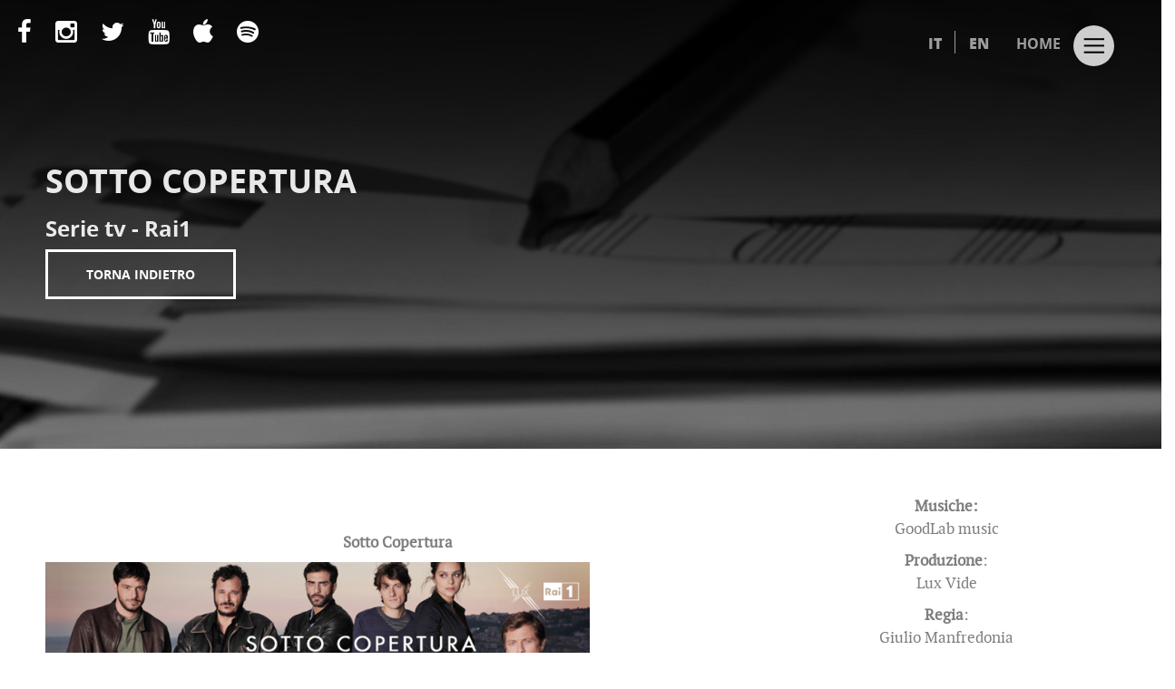

--- FILE ---
content_type: text/html; charset=UTF-8
request_url: https://www.goodlabmusic.com/it/goodlabworks/sotto-coperturaproduzione-luxvide-in-collaborazione-con-rai-fiction-anno-2015-interpreti-principali-claudio-gioe-guido-caprino-regia-giulio-manfredonia-montaggio-alessio-doglione-musiche-emanue/
body_size: 8607
content:
<!doctype html>
<html>
<head>
    <meta charset="utf-8">
    <link rel="shortcut icon" type="image/png" href="https://www.goodlabmusic.com/wp-content/themes/paolobuonvino_theme/favicon.png" />
	<meta name="viewport" content="width=device-width, initial-scale=1, user-scalable=0">

	
<!-- This site is optimized with the Yoast SEO plugin v12.9.1 - https://yoast.com/wordpress/plugins/seo/ -->
<meta name="robots" content="max-snippet:-1, max-image-preview:large, max-video-preview:-1"/>
<link rel="canonical" href="https://www.goodlabmusic.com/it/goodlabworks/sotto-coperturaproduzione-luxvide-in-collaborazione-con-rai-fiction-anno-2015-interpreti-principali-claudio-gioe-guido-caprino-regia-giulio-manfredonia-montaggio-alessio-doglione-musiche-emanue/" />
<meta property="og:locale" content="it_IT" />
<meta property="og:locale:alternate" content="en_US" />
<meta property="og:type" content="article" />
<meta property="og:title" content="SOTTO COPERTURA - Goodlab Music" />
<meta property="og:description" content="Sotto Copertura Produzione: LuxVide in collaborazione con Rai Fiction Anno: 2015 Interpreti principali: Claudio Gioè, Guido Caprino Regia: Giulio Manfredonia Montaggio: Alessio Doglione Musiche: Emanuele Bossi, Tony Brundo, Pasquale Laino Supervisione artistica: Paolo Buonvino Crediti Musicali Produzione ed edizione musicale: Lux Vide Produzione esecutiva musicale: GoodLab music Musiche composte, orchestrate e dirette da: Emanuele Bossi, &hellip;" />
<meta property="og:url" content="https://www.goodlabmusic.com/it/goodlabworks/sotto-coperturaproduzione-luxvide-in-collaborazione-con-rai-fiction-anno-2015-interpreti-principali-claudio-gioe-guido-caprino-regia-giulio-manfredonia-montaggio-alessio-doglione-musiche-emanue/" />
<meta property="og:site_name" content="Goodlab Music" />
<meta property="og:image" content="http://paolobuonvino.com/wp-content/uploads/2015/02/sottocopertura.png" />
<meta name="twitter:card" content="summary" />
<meta name="twitter:description" content="Sotto Copertura Produzione: LuxVide in collaborazione con Rai Fiction Anno: 2015 Interpreti principali: Claudio Gioè, Guido Caprino Regia: Giulio Manfredonia Montaggio: Alessio Doglione Musiche: Emanuele Bossi, Tony Brundo, Pasquale Laino Supervisione artistica: Paolo Buonvino Crediti Musicali Produzione ed edizione musicale: Lux Vide Produzione esecutiva musicale: GoodLab music Musiche composte, orchestrate e dirette da: Emanuele Bossi, [&hellip;]" />
<meta name="twitter:title" content="SOTTO COPERTURA - Goodlab Music" />
<meta name="twitter:image" content="http://paolobuonvino.com/wp-content/uploads/2015/02/sottocopertura.png" />
<script type='application/ld+json' class='yoast-schema-graph yoast-schema-graph--main'>{"@context":"https://schema.org","@graph":[{"@type":"WebSite","@id":"https://www.goodlabmusic.com/it/#website","url":"https://www.goodlabmusic.com/it/","name":"Goodlab Music","description":"Soundtrack composer","potentialAction":{"@type":"SearchAction","target":"https://www.goodlabmusic.com/it/?s={search_term_string}","query-input":"required name=search_term_string"}},{"@type":"ImageObject","@id":"https://www.goodlabmusic.com/it/goodlabworks/sotto-coperturaproduzione-luxvide-in-collaborazione-con-rai-fiction-anno-2015-interpreti-principali-claudio-gioe-guido-caprino-regia-giulio-manfredonia-montaggio-alessio-doglione-musiche-emanue/#primaryimage","url":"http://paolobuonvino.com/wp-content/uploads/2015/02/sottocopertura.png"},{"@type":"WebPage","@id":"https://www.goodlabmusic.com/it/goodlabworks/sotto-coperturaproduzione-luxvide-in-collaborazione-con-rai-fiction-anno-2015-interpreti-principali-claudio-gioe-guido-caprino-regia-giulio-manfredonia-montaggio-alessio-doglione-musiche-emanue/#webpage","url":"https://www.goodlabmusic.com/it/goodlabworks/sotto-coperturaproduzione-luxvide-in-collaborazione-con-rai-fiction-anno-2015-interpreti-principali-claudio-gioe-guido-caprino-regia-giulio-manfredonia-montaggio-alessio-doglione-musiche-emanue/","inLanguage":"it-IT","name":"SOTTO COPERTURA - Goodlab Music","isPartOf":{"@id":"https://www.goodlabmusic.com/it/#website"},"primaryImageOfPage":{"@id":"https://www.goodlabmusic.com/it/goodlabworks/sotto-coperturaproduzione-luxvide-in-collaborazione-con-rai-fiction-anno-2015-interpreti-principali-claudio-gioe-guido-caprino-regia-giulio-manfredonia-montaggio-alessio-doglione-musiche-emanue/#primaryimage"},"datePublished":"2015-09-22T23:55:07+00:00","dateModified":"2017-02-08T14:51:01+00:00"}]}</script>
<!-- / Yoast SEO plugin. -->

<link rel='dns-prefetch' href='//s.w.org' />
		<script type="text/javascript">
			window._wpemojiSettings = {"baseUrl":"https:\/\/s.w.org\/images\/core\/emoji\/12.0.0-1\/72x72\/","ext":".png","svgUrl":"https:\/\/s.w.org\/images\/core\/emoji\/12.0.0-1\/svg\/","svgExt":".svg","source":{"concatemoji":"https:\/\/www.goodlabmusic.com\/wp-includes\/js\/wp-emoji-release.min.js?ver=5.3.20"}};
			!function(e,a,t){var n,r,o,i=a.createElement("canvas"),p=i.getContext&&i.getContext("2d");function s(e,t){var a=String.fromCharCode;p.clearRect(0,0,i.width,i.height),p.fillText(a.apply(this,e),0,0);e=i.toDataURL();return p.clearRect(0,0,i.width,i.height),p.fillText(a.apply(this,t),0,0),e===i.toDataURL()}function c(e){var t=a.createElement("script");t.src=e,t.defer=t.type="text/javascript",a.getElementsByTagName("head")[0].appendChild(t)}for(o=Array("flag","emoji"),t.supports={everything:!0,everythingExceptFlag:!0},r=0;r<o.length;r++)t.supports[o[r]]=function(e){if(!p||!p.fillText)return!1;switch(p.textBaseline="top",p.font="600 32px Arial",e){case"flag":return s([127987,65039,8205,9895,65039],[127987,65039,8203,9895,65039])?!1:!s([55356,56826,55356,56819],[55356,56826,8203,55356,56819])&&!s([55356,57332,56128,56423,56128,56418,56128,56421,56128,56430,56128,56423,56128,56447],[55356,57332,8203,56128,56423,8203,56128,56418,8203,56128,56421,8203,56128,56430,8203,56128,56423,8203,56128,56447]);case"emoji":return!s([55357,56424,55356,57342,8205,55358,56605,8205,55357,56424,55356,57340],[55357,56424,55356,57342,8203,55358,56605,8203,55357,56424,55356,57340])}return!1}(o[r]),t.supports.everything=t.supports.everything&&t.supports[o[r]],"flag"!==o[r]&&(t.supports.everythingExceptFlag=t.supports.everythingExceptFlag&&t.supports[o[r]]);t.supports.everythingExceptFlag=t.supports.everythingExceptFlag&&!t.supports.flag,t.DOMReady=!1,t.readyCallback=function(){t.DOMReady=!0},t.supports.everything||(n=function(){t.readyCallback()},a.addEventListener?(a.addEventListener("DOMContentLoaded",n,!1),e.addEventListener("load",n,!1)):(e.attachEvent("onload",n),a.attachEvent("onreadystatechange",function(){"complete"===a.readyState&&t.readyCallback()})),(n=t.source||{}).concatemoji?c(n.concatemoji):n.wpemoji&&n.twemoji&&(c(n.twemoji),c(n.wpemoji)))}(window,document,window._wpemojiSettings);
		</script>
		<style type="text/css">
img.wp-smiley,
img.emoji {
	display: inline !important;
	border: none !important;
	box-shadow: none !important;
	height: 1em !important;
	width: 1em !important;
	margin: 0 .07em !important;
	vertical-align: -0.1em !important;
	background: none !important;
	padding: 0 !important;
}
</style>
	<link rel='stylesheet' id='wp-block-library-css'  href='https://www.goodlabmusic.com/wp-includes/css/dist/block-library/style.min.css?ver=5.3.20' type='text/css' media='all' />
<link rel='stylesheet' id='contact-form-7-css'  href='https://www.goodlabmusic.com/wp-content/plugins/contact-form-7/includes/css/styles.css?ver=5.1.6' type='text/css' media='all' />
<link rel='stylesheet' id='wpdm-font-awesome-css'  href='https://www.goodlabmusic.com/wp-content/plugins/download-manager/assets/fontawesome/css/all.min.css?ver=5.3.20' type='text/css' media='all' />
<link rel='stylesheet' id='wpdm-front-bootstrap-css'  href='https://www.goodlabmusic.com/wp-content/plugins/download-manager/assets/bootstrap/css/bootstrap.min.css?ver=5.3.20' type='text/css' media='all' />
<link rel='stylesheet' id='wpdm-front-css'  href='https://www.goodlabmusic.com/wp-content/plugins/download-manager/assets/css/front.css?ver=5.3.20' type='text/css' media='all' />
<script type='text/javascript' src='https://www.goodlabmusic.com/wp-includes/js/jquery/jquery.js?ver=1.12.4-wp'></script>
<script type='text/javascript' src='https://www.goodlabmusic.com/wp-includes/js/jquery/jquery-migrate.min.js?ver=1.4.1'></script>
<script type='text/javascript' src='https://www.goodlabmusic.com/wp-content/plugins/download-manager/assets/bootstrap/js/bootstrap.bundle.min.js?ver=5.3.20'></script>
<script type='text/javascript'>
/* <![CDATA[ */
var wpdm_url = {"home":"https:\/\/www.goodlabmusic.com\/","site":"https:\/\/www.goodlabmusic.com\/","ajax":"https:\/\/www.goodlabmusic.com\/wp-admin\/admin-ajax.php"};
var wpdm_asset = {"spinner":"<i class=\"fas fa-sun fa-spin\"><\/i>"};
/* ]]> */
</script>
<script type='text/javascript' src='https://www.goodlabmusic.com/wp-content/plugins/download-manager/assets/js/front.js?ver=5.3.20'></script>
<script type='text/javascript' src='https://www.goodlabmusic.com/wp-content/plugins/download-manager/assets/js/chosen.jquery.min.js?ver=5.3.20'></script>
<link rel='https://api.w.org/' href='https://www.goodlabmusic.com/wp-json/' />
<link rel="EditURI" type="application/rsd+xml" title="RSD" href="https://www.goodlabmusic.com/xmlrpc.php?rsd" />
<link rel="wlwmanifest" type="application/wlwmanifest+xml" href="https://www.goodlabmusic.com/wp-includes/wlwmanifest.xml" /> 
<meta name="generator" content="WordPress 5.3.20" />
<link rel='shortlink' href='https://www.goodlabmusic.com/?p=1271' />
<link rel="alternate" type="application/json+oembed" href="https://www.goodlabmusic.com/wp-json/oembed/1.0/embed?url=https%3A%2F%2Fwww.goodlabmusic.com%2Fit%2Fgoodlabworks%2Fsotto-coperturaproduzione-luxvide-in-collaborazione-con-rai-fiction-anno-2015-interpreti-principali-claudio-gioe-guido-caprino-regia-giulio-manfredonia-montaggio-alessio-doglione-musiche-emanue%2F" />
<link rel="alternate" type="text/xml+oembed" href="https://www.goodlabmusic.com/wp-json/oembed/1.0/embed?url=https%3A%2F%2Fwww.goodlabmusic.com%2Fit%2Fgoodlabworks%2Fsotto-coperturaproduzione-luxvide-in-collaborazione-con-rai-fiction-anno-2015-interpreti-principali-claudio-gioe-guido-caprino-regia-giulio-manfredonia-montaggio-alessio-doglione-musiche-emanue%2F&#038;format=xml" />

        <script>
            var wpdm_site_url = 'https://www.goodlabmusic.com/';
            var wpdm_home_url = 'https://www.goodlabmusic.com/';
            var ajax_url = 'https://www.goodlabmusic.com/wp-admin/admin-ajax.php';
            var wpdm_ajax_url = 'https://www.goodlabmusic.com/wp-admin/admin-ajax.php';
            var wpdm_ajax_popup = '0';
        </script>
        <style>
            .wpdm-download-link.btn.btn-primary.btn-sm{
                border-radius: 5px;
            }
        </style>


        
		<script async src="https://www.googletagmanager.com/gtag/js?id=UA-114599768-4"></script>
		<script>
			window.dataLayer = window.dataLayer || [];
			function gtag(){dataLayer.push(arguments);}
			gtag('js', new Date());
			gtag('config', 'UA-114599768-4');
		</script>

	<link rel="alternate" href="https://www.goodlabmusic.com/it/goodlabworks/sotto-coperturaproduzione-luxvide-in-collaborazione-con-rai-fiction-anno-2015-interpreti-principali-claudio-gioe-guido-caprino-regia-giulio-manfredonia-montaggio-alessio-doglione-musiche-emanue/" hreflang="it" />
<link rel="alternate" href="https://www.goodlabmusic.com/en/goodlabworks/sotto-copertura/" hreflang="en" />
<meta name="generator" content="WordPress Download Manager 3.0.95" />
            <style>
                                @import url('https://fonts.googleapis.com/css?family=Rubik:400,500');
                


                .w3eden .fetfont,
                .w3eden .btn,
                .w3eden .btn.wpdm-front h3.title,
                .w3eden .wpdm-social-lock-box .IN-widget a span:last-child,
                .w3eden #xfilelist .panel-heading,
                .w3eden .wpdm-frontend-tabs a,
                .w3eden .alert:before,
                .w3eden .panel .panel-heading,
                .w3eden .discount-msg,
                .w3eden .panel.dashboard-panel h3,
                .w3eden #wpdm-dashboard-sidebar .list-group-item,
                .w3eden #package-description .wp-switch-editor,
                .w3eden .w3eden.author-dashbboard .nav.nav-tabs li a,
                .w3eden .wpdm_cart thead th,
                .w3eden #csp .list-group-item,
                .w3eden .modal-title {
                    font-family: Rubik, -apple-system, BlinkMacSystemFont, "Segoe UI", Roboto, Helvetica, Arial, sans-serif, "Apple Color Emoji", "Segoe UI Emoji", "Segoe UI Symbol";
                    text-transform: uppercase;
                    font-weight: 500;
                }
                .w3eden #csp .list-group-item{
                    text-transform: unset;
                }
            </style>
                    <style>

            :root{
                --color-primary: #4a8eff;
                --color-primary-rgb: 74, 142, 255;
                --color-primary-hover: #4a8eff;
                --color-primary-active: #4a8eff;
                --color-secondary: #6c757d;
                --color-secondary-rgb: 108, 117, 125;
                --color-secondary-hover: #6c757d;
                --color-secondary-active: #6c757d;
                --color-success: #18ce0f;
                --color-success-rgb: 24, 206, 15;
                --color-success-hover: #18ce0f;
                --color-success-active: #18ce0f;
                --color-info: #2CA8FF;
                --color-info-rgb: 44, 168, 255;
                --color-info-hover: #2CA8FF;
                --color-info-active: #2CA8FF;
                --color-warning: #FFB236;
                --color-warning-rgb: 255, 178, 54;
                --color-warning-hover: #FFB236;
                --color-warning-active: #FFB236;
                --color-danger: #ff5062;
                --color-danger-rgb: 255, 80, 98;
                --color-danger-hover: #ff5062;
                --color-danger-active: #ff5062;
                --color-green: #30b570;
                --color-blue: #0073ff;
                --color-purple: #8557D3;
                --color-red: #ff5062;
                --color-muted: rgba(69, 89, 122, 0.6);
                --wpdm-font: Rubik, -apple-system, BlinkMacSystemFont, "Segoe UI", Roboto, Helvetica, Arial, sans-serif, "Apple Color Emoji", "Segoe UI Emoji", "Segoe UI Symbol";
            }
            .wpdm-download-link.btn.btn-primary.btn-sm{
                border-radius: 5px;
            }


        </style>
            <link rel="stylesheet" type="text/css" href="https://www.goodlabmusic.com/wp-content/themes/paolobuonvino_theme/css/bootstrap.css">
    <link rel="stylesheet" id="ppstyle" type="text/css" href="https://www.goodlabmusic.com/wp-content/themes/paolobuonvino_theme/style.css?v=2.21">
    <link rel="stylesheet" id="ppstyle" type="text/css" href="https://www.goodlabmusic.com/wp-content/themes/paolobuonvino_theme/custom.css">
    <link rel='stylesheet' href='https://www.goodlabmusic.com/wp-content/themes/paolobuonvino_theme/css/font-awesome.min.css'/>
    <link href='https://fonts.googleapis.com/css?family=Open+Sans:400,600,800&subset=latin,latin-ext' rel='stylesheet' type='text/css'>
	<link rel="stylesheet" href="https://www.goodlabmusic.com/wp-content/themes/paolobuonvino_theme/css/flexslider.css" type="text/css" media="screen" />
    <script src="https://www.goodlabmusic.com/wp-content/themes/paolobuonvino_theme/js/jquery-2.1.0.min.js"></script>
    <script src="https://www.goodlabmusic.com/wp-content/themes/paolobuonvino_theme/js/bootstrap.js"></script>
    <script src="https://www.goodlabmusic.com/wp-content/themes/paolobuonvino_theme/js/blocs.js"></script>
    <script src='https://www.goodlabmusic.com/wp-content/themes/paolobuonvino_theme/js/jqBootstrapValidation.js'></script>
	<script src='https://www.goodlabmusic.com/wp-content/themes/paolobuonvino_theme/js/formHandler.js'></script>
	<script src='https://www.goodlabmusic.com/wp-content/themes/paolobuonvino_theme/js/jquery.fitvids.js'></script>
	<script src='https://www.goodlabmusic.com/wp-content/themes/paolobuonvino_theme/js/facebook.js'></script>
	<script src='https://www.google.com/recaptcha/api.js'></script>
  <link rel="stylesheet" href="https://maxcdn.bootstrapcdn.com/font-awesome/4.4.0/css/font-awesome.min.css">
  
<link rel="stylesheet" href="https://cdn.linearicons.com/free/1.0.0/icon-font.min.css">

	<title>Goodlab Music</title>

    <script type="text/javascript">
var _iub = _iub || [];
_iub.csConfiguration = {"lang":"it","siteId":1761064,"countryDetection":true,"consentOnContinuedBrowsing":false,"cookiePolicyId":85700177, "banner":{ "acceptButtonDisplay": true,
                                       "customizeButtonDisplay": true,
                                       "position": "bottom",
                                       "acceptButtonColor": "#fff",
                                       "acceptButtonCaptionColor": "black",
                                       "customizeButtonColor": "#212121",
                                       "customizeButtonCaptionColor": "white",
                                       "textColor": "white",
                                       "backgroundColor": "rgba(37, 37, 37, 0.80)" }};
</script><script type="text/javascript" src="//cdn.iubenda.com/cs/iubenda_cs.js" charset="UTF-8" async></script>

</head>
<body class="cbp-spmenu-push">
<!-- Main container -->
<div class="menu-overlay cbp-spmenu-right" style="display:none">
  <div class="nav-overlay">
	<div class="row">
		<!--<div class="close pull-right opaque"></div>-->
	</div>

    <div class="row">
		<div class="col-xs-12 text-center visible-xs">
			<ul class="nav lang-mob">
					<li class="lang-item lang-item-10 lang-item-it lang-item-first current-lang"><a lang="it-IT" hreflang="it-IT" href="/it/goodlabworks/sotto-coperturaproduzione-luxvide-in-collaborazione-con-rai-fiction-anno-2015-interpreti-principali-claudio-gioe-guido-caprino-regia-giulio-manfredonia-montaggio-alessio-doglione-musiche-emanue/">it</a></li>
	<li class="lang-item lang-item-13 lang-item-en"><a lang="en-US" hreflang="en-US" href="/en/goodlabworks/sotto-copertura/">en</a></li>
			</ul>
		</div>
		<div class="col-sm-6 col-xs-12">
			<div class="text-center">
					<a href="/it/goodlabworks/sotto-coperturaproduzione-luxvide-in-collaborazione-con-rai-fiction-anno-2015-interpreti-principali-claudio-gioe-guido-caprino-regia-giulio-manfredonia-montaggio-alessio-doglione-musiche-emanue/"><img class="img-responsive margin-auto" style="width: 365px;" src="https://www.goodlabmusic.com/wp-content/themes/paolobuonvino_theme/img/logo-paolo.svg" /></a>
			</div>
			<div class="menu-menu-1-container"><ul id="menu-menu-1" class="menu"><li id="menu-item-3160" class="menu-item menu-item-type-custom menu-item-object-custom menu-item-3160"><a href="https://www.paolobuonvino.com/it/">Home</a></li>
<li id="menu-item-3164" class="menu-item menu-item-type-custom menu-item-object-custom menu-item-3164"><a href="https://www.paolobuonvino.com/it/biografia/">Biografia</a></li>
<li id="menu-item-3165" class="menu-item menu-item-type-custom menu-item-object-custom menu-item-3165"><a href="https://www.paolobuonvino.com/it/news/">News</a></li>
<li id="menu-item-3166" class="menu-item menu-item-type-custom menu-item-object-custom menu-item-3166"><a href="https://www.paolobuonvino.com/it/filmografia/">Filmografia</a></li>
<li id="menu-item-3167" class="menu-item menu-item-type-custom menu-item-object-custom menu-item-3167"><a href="https://www.paolobuonvino.com/it/discografia/">Discografia</a></li>
<li id="menu-item-3168" class="menu-item menu-item-type-custom menu-item-object-custom menu-item-3168"><a href="https://www.paolobuonvino.com/it/collaborazioni/">Collaborazioni</a></li>
<li id="menu-item-3162" class="menu-item menu-item-type-custom menu-item-object-custom menu-item-3162"><a href="https://www.paolobuonvino.com/it/galleria/">Gallery</a></li>
<li id="menu-item-3163" class="menu-item menu-item-type-custom menu-item-object-custom menu-item-3163"><a href="https://www.paolobuonvino.com/it/contatti/">Contatti</a></li>
</ul></div>			<div class="menu-social-bar">
				<a target="_blank" href="https://www.facebook.com/PaoloBuonvinoOfficial" class="fb social-icon"><i class="fa fa-facebook"></i></a>
				<a target="_blank" href="https://www.instagram.com/paolo.buonvino" class="ig social-icon"><i class="fa fa-instagram"></i></a>
				<a target="_blank" href="https://www.twitter.com/PaoloBuonvino" class="tw social-icon"><i class="fa fa-twitter"></i></a>
				<a target="_blank" href="https://www.youtube.com/user/paolobuonvino" class="yt social-icon"><i class="fa fa-youtube"></i></a>
			</div>
		</div>
		<div class="col-sm-6 col-xs-12">
			<div class="text-center">
					<a href="/it/"><img class="img-responsive margin-auto" src="https://www.goodlabmusic.com/wp-content/themes/paolobuonvino_theme/img/logo-goodlab-menu.svg" style="width: 365px;"  /></a>
			</div>
			<div class="menu-goodlab-it-container"><ul id="menu-goodlab-it" class="menu"><li id="menu-item-1078" class="menu-item menu-item-type-post_type menu-item-object-page menu-item-home menu-item-1078"><a href="/it/">Home</a></li>
<li id="menu-item-1131" class="menu-item menu-item-type-post_type menu-item-object-page menu-item-1131"><a href="/it/stanze/">Goodlab On Air</a></li>
<li id="menu-item-1785" class="menu-item menu-item-type-post_type menu-item-object-page menu-item-1785"><a href="/it/goodlab-news/">Goodlab News</a></li>
<li id="menu-item-1151" class="menu-item menu-item-type-post_type menu-item-object-page menu-item-1151"><a href="/it/goodlab-educational/">Goodlab Educational</a></li>
<li id="menu-item-989" class="menu-item menu-item-type-post_type menu-item-object-page menu-item-989"><a href="/it/goodlab-works/">Goodlab Works</a></li>
<li id="menu-item-1045" class="menu-item menu-item-type-post_type menu-item-object-page menu-item-1045"><a href="/it/goodlab-gallery/">Goodlab Gallery</a></li>
<li id="menu-item-1020" class="menu-item menu-item-type-post_type menu-item-object-page menu-item-1020"><a href="/it/goodlab-contest/">Goodlab [open]</a></li>
<li id="menu-item-999" class="menu-item menu-item-type-post_type menu-item-object-page menu-item-999"><a href="/it/goodlab-contatti/">Contatti</a></li>
</ul></div>			<div class="menu-social-bar">
				<a target="_blank" href="https://www.facebook.com/GoodLabmusic" class="fb social-icon"><i class="fa fa-facebook"></i></a>
				<a target="_blank" href="https://twitter.com/goodlabmusic" class="tw social-icon"><i class="fa fa-twitter"></i></a>
				<a target="_blank" href="https://www.youtube.com/channel/UCavZTusLQATkx-9LvZbTT6Q" class="yt social-icon"><i class="fa fa-youtube"></i></a>
			</div>
		</div>
	</div>
  </div>
</div>
<a id="menu-button" class="menu-button"><!--<i class="fa fa-bars"></i>--></a>
<div class="page-container">

<!-- Hero Bloc -->
<div id="hero-bloc" class="bloc hero bgc-white bg-header-bg d-bloc">
	<div class="container bloc-sm hero-nav">

		<nav class="navbar row">

			<div class="navbar-header" style="padding-left:10px;">
				<a target="_blank" href="https://www.facebook.com/PaoloBuonvinoOfficial" class="fb social-icon"><i class="fa fa-facebook fa-2x"></i></a>
				<a target="_blank" href="https://www.instagram.com/paolo.buonvino" class="ig social-icon"><i class="fa fa-instagram fa-2x"></i></a>
				<a target="_blank" href="https://www.twitter.com/PaoloBuonvino" class="tw social-icon"><i class="fa fa-twitter fa-2x"></i></a>
				<a target="_blank" href="https://www.youtube.com/user/paolobuonvino" class="yt social-icon"><i class="fa fa-youtube fa-2x"></i></a>
				<a target="_blank" href="https://itunes.apple.com/it/artist/paolo-buonvino/id15978688" class="it social-icon"><i class="fa fa-apple fa-2x"></i></a>
				<a target="_blank" href="https://open.spotify.com/artist/78IK4N7NFoD9w8YeniXFYE" class="sp social-icon"><i class="fa fa-spotify fa-2x"></i></a>
				<button id="nav-toggle" type="button" class="menu-button ui-navbar-toggle navbar-toggle" >
					<span class="sr-only">Toggle navigation</span><span class="icon-bar"></span><span class="icon-bar"></span><span class="icon-bar"></span>
				</button>
			</div>
			<div class="collapse navbar-collapse navbar-1">
				<ul class="site-navigation nav navbar-nav pull-right">
						<li class="lang-item lang-item-10 lang-item-it lang-item-first current-lang"><a lang="it-IT" hreflang="it-IT" href="/it/goodlabworks/sotto-coperturaproduzione-luxvide-in-collaborazione-con-rai-fiction-anno-2015-interpreti-principali-claudio-gioe-guido-caprino-regia-giulio-manfredonia-montaggio-alessio-doglione-musiche-emanue/">it</a></li>
	<li class="lang-item lang-item-13 lang-item-en"><a lang="en-US" hreflang="en-US" href="/en/goodlabworks/sotto-copertura/">en</a></li>
					<li>
						<a href="/">HOME</a>
					</li>
				</ul>

			</div>
		</nav>

	</div>
<!-- bloc-14 -->

<div class="overlay-head"></div>
<div class="bloc bgc-white bg-mountainsdusk d-bloc" id="bloc-14" style="">
	<div class="container bloc-lg">
		<div class="row">
			<div class="col-sm-12 zindex">
				<p class="post-date">
					<?php// echo get_the_date() ?>
				</p>
				<h1 class="mg-md uppercase2">
					SOTTO COPERTURA				</h1>
				<h3>
					Serie tv - Rai1				</h3>
									<a href="javascript:history.back()" class="btn  wire-btn-white btn-wire btn-sq btn-lg works-button uppercase2 zindex">Torna indietro</a>
				
			</div>
		</div>
	</div>
</div>
<!-- bloc-14 END -->

<!-- bloc-15 -->
<div class="bloc l-bloc bgc-white" id="bloc-15">
	<div class="container bloc-md">
		<div class="row">
			<div class="col-sm-8">
				<h3 class="mg-md">
									</h3>
				<p class="mg-lg">
					<p style="text-align: center"><strong>Sotto Copertura</strong></p>
<p><a href="http://paolobuonvino.com/wp-content/uploads/2015/02/sottocopertura.png" rel="attachment wp-att-1273"><img class="aligncenter wp-image-1273" src="http://paolobuonvino.com/wp-content/uploads/2015/02/sottocopertura.png" alt="sottocopertura" width="600" height="222" srcset="https://www.goodlabmusic.com/wp-content/uploads/2015/02/sottocopertura.png 851w, https://www.goodlabmusic.com/wp-content/uploads/2015/02/sottocopertura-300x111.png 300w, https://www.goodlabmusic.com/wp-content/uploads/2015/02/sottocopertura-768x284.png 768w" sizes="(max-width: 600px) 100vw, 600px" /></a></p>
<p style="text-align: center">Produzione: LuxVide in collaborazione con Rai Fiction<br />
Anno: 2015<br />
Interpreti principali: Claudio Gioè, Guido Caprino<br />
Regia: Giulio Manfredonia<br />
Montaggio: Alessio Doglione<br />
Musiche: Emanuele Bossi, Tony Brundo, Pasquale Laino<br />
Supervisione artistica: Paolo Buonvino</p>
<p style="text-align: center"><strong>Crediti Musicali</strong><br />
<em>Produzione ed edizione musicale:</em> Lux Vide<br />
<em>Produzione esecutiva musicale:</em> GoodLab music<br />
<em>Musiche composte, orchestrate e dirette da:</em> Emanuele Bossi, Tony Brundo e Pasquale Laino<br />
<em>Supervisione e produzione artistica musicale di:</em> Paolo Buonvino<br />
<em>Assistente supervisione musicale:</em> Laura Inserra<br />
<em>Assistente musicale:</em> Federica Bello<br />
<em>Supervisione-copiatura partiture:</em> Eunice Cangianiello<br />
<em>Registrazioni effettuate presso:</em> Forum Music Village – Roma<br />
<em>Missaggi effettuati presso:</em> Sonoria Studio Rec – Scordia (CT)<br />
<em>Fonico:</em> Vincenzo Cavalli<br />
<em>Assistenti di studio:</em> Davide Palmiotto, Jesse Germanò e Davide Dell’Amore<br />
<em>Montaggio musiche:</em> Federica Bello</p>
<p style="text-align: center"><em>Orchestra Nuova Roma Sinfonietta</em><br />
<em> Coordinamento orchestra:</em> Gino Lanzillotta</p>
<p style="text-align: center">Solisti<br />
<em>Chitarre:</em> Tony Canto, Alessandro Chimienti, Mario Romano<br />
<em>Bouzouki:</em> Riccardo Manzi<br />
<em>Sax soprano:</em> Pasquale Laino<br />
<em>Batteria:</em> Marco Rovinelli<br />
<em>Violoncello elettrico e violoncello:</em> Luca Pincini</p>
<p style="text-align: center">Quartetto d’archi<br />
<em>Violino I</em> – Eunice Cangianiello<br />
<em>Violino II</em> – Prisca Amori<br />
<em>Viola</em> – Lorenzo Rundo<br />
<em>Violoncello</em> – Luca Pincini</p>
<p style="text-align: center"><strong>Temi aggiunti</strong><br />
<em>Iovine </em><br />
Musica di: Paolo Buonvino e Tony Brundo</p>
<p style="text-align: center"><em>La cattura di Iovine </em><br />
Musica di: Paolo Buonvino e Pasquale Laino</p>
<p style="text-align: center"><em>Don Diana</em><br />
Musica di: Paolo Buonvino</p>
<p style="text-align: center"><em>Aria pulita</em><br />
Musica di: Emanuele Bossi e Paolo Buonvino</p>
<p style="text-align: center"><em>I casalesi</em><br />
Musica di: Paolo Buonvino e Tony Brundo</p>
<p style="text-align: center"><em>La confessione di Anna</em><br />
Musica di: Federica Bello e Paolo Buonvino</p>
<p style="text-align: center"><em>Miettice ‘a facc’</em><br />
Musica di: Paolo Buonvino<br />
Testo di: Luca Caiazzo (Lucariello)<br />
Interpretata: da Luca Caiazzo (Lucariello)</p>
<p style="text-align: center"><em>Higher Than Me</em><br />
Musica di: Pasquale Laino<br />
Testo di: Pasquale Laino e Laura Inserra<br />
Interpretata da: Matteo Costanzo</p>
<p style="text-align: center"><em>I Can’t</em><br />
Testo e musica di: Federica Bello<br />
Interpretata da: Barbara Eramo</p>
<p style="text-align: center"><em>Cold and Bright</em><br />
Musica di: Emanuele Bossi e Matteo Costanzo<br />
Testo di: Matteo Costanzo<br />
Interpretata da: Matteo Costanzo</p>
<p style="text-align: center"><a href="http://paolobuonvino.com/wp-content/uploads/2015/09/Buonvino_goodlab-159.jpg" rel="attachment wp-att-1380"><img class="wp-image-1380 aligncenter" src="http://paolobuonvino.com/wp-content/uploads/2015/09/Buonvino_goodlab-159-1024x480.jpg" alt="GoodLab Sotto Copertua" width="600" height="282" srcset="https://www.goodlabmusic.com/wp-content/uploads/2015/09/Buonvino_goodlab-159-1024x480.jpg 1024w, https://www.goodlabmusic.com/wp-content/uploads/2015/09/Buonvino_goodlab-159-300x141.jpg 300w, https://www.goodlabmusic.com/wp-content/uploads/2015/09/Buonvino_goodlab-159-768x360.jpg 768w, https://www.goodlabmusic.com/wp-content/uploads/2015/09/Buonvino_goodlab-159.jpg 1200w" sizes="(max-width: 600px) 100vw, 600px" /></a></p>
<p style="text-align: center"><strong>Descrizione<br />
</strong>La miniserie di Rai 1 prodotta da Lux Vide, prende spunto dalla cattura del boss della camorra Antonio Iovine avvenuta 5 anni fa.<br />
Tra i protagonisti troviamo Claudio Gioè nel ruolo di Michele Romano, personaggio ispirato al commissario della squadra mobile di Napoli Vittorio Pisani che guidò le indagini che portarono alla cattura del boss.<br />
Centrale nel film è il ruolo di Anna, una giovane donna che proviene da una famiglia molto vicina al boss. Dopo una serie di complicate indagini sarà proprio lei a guidare la squadra mobile verso il nascondiglio di Iovine.</p>
<p style="text-align: center"><a href="https://play.spotify.com/album/01f4Gx1dKEtsARQkQYJ2bk">Sotto Copertura su Spotify </a></p>
<p style="text-align: center"><a href="https://play.spotify.com/album/01f4Gx1dKEtsARQkQYJ2bk?play=true&amp;utm_source=open.spotify.com&amp;utm_medium=open">Sotto Copertura su iTunes</a></p>
<p style="text-align: center"><a href="https://www.youtube.com/watch?v=eQyH8fxG_0w">Goodlab music &#8211; I can&#8217;t &#8211; Soundtrack &#8220;Sotto copertura&#8221;</a></p>
<p style="text-align: center"><a href="https://www.youtube.com/watch?v=sIae7HqyReQ">GoodLab music &#8211; Tema di Anna &#8211; Soundtrack &#8220;Sotto Copertura&#8221;</a></p>
				</p>
				<!-- Place somewhere in the <body> of your page -->
				<div id="slider" class="flexslider">
				<ul class="slides">
												 	 
									</ul>
				</div>
				<div id="carouselseparator"></div>
				<div id="carousel" class="flexslider">
				<ul class="slides thumb">
												 	 
									</ul>
				</div>
			</div>
			
			<div class="col-sm-4 text-center">
									<p><b>Musiche:</b><br> GoodLab music</p>
													<p><b>Produzione</b>:<br> Lux Vide</p>
													<p><b>Regia</b>:<br> Giulio Manfredonia</p>
							</div>
		</div>
	</div>
</div>

<!-- FlexSlider -->
  <script src="https://www.goodlabmusic.com/wp-content/themes/paolobuonvino_theme/js/jquery.flexslider.js"></script>
<!-- bloc-15 END -->

<script>
$(window).load(function() {
  // The slider being synced must be initialized first
  $('#carousel').flexslider({
    animation: "slide",
    controlNav: false,
    animationLoop: false,
    slideshow: false,
    itemWidth: 210,
    itemMargin: 5,
    asNavFor: '#slider'
  });
 
  $('#slider').flexslider({
    animation: "slide",
    controlNav: false,
    animationLoop: false,
    slideshow: false,
    sync: "#carousel"
  });
});
function respondify(){
  $('iframe[src*="embed.spotify.com"]').each( function() {
    $(this).css('width',$(this).parent(1).css('width'));
    $(this).attr('src',$(this).attr('src'));
  });
}

$(document).ready(function(){
  respondify();
});
$(window).resize(function() {
  respondify();
});

/* febo add code bugfix spotify*/
$(window).on('load resize', function() {
  $('iframe[src*="embed.spotify.com"]').each( function() {
  	
    $(this).css('width', $(this).parent().css('width'));
    $(this).attr('src', $(this).attr('src'));
    $(this).removeClass('loaded');
    
    $(this).on('load', function(){
      $(this).addClass('loaded');
    });
  });
});

</script>
<!-- Bloc Group -->
<div class='bloc-group footer'>

<!-- Footer - bloc-16 -->
<div class="bloc bloc-tile-3 bgc-onyx d-bloc" id="bloc-16">
	<div class="container bloc-md">
		<div class="row">
			<div class="col-sm-12">
				<h3 class="mg-md footer-title">
					<a href="https://www.paolobuonvino.com">PAOLO BUONVINO</a>
				</h3>
				<div class="divider-h">
					<span class="divider"></span>
				</div>
				<p>
					<a href="https://www.paolobuonvino.com/it/" class="uppercase2">HOME</a>
					<br>
					<a href="https://www.paolobuonvino.com/it/biografia/" class="uppercase2">BIOGRAPHY</a>
					<br>
					<a href="https://www.paolobuonvino.com/it/news/" class="uppercase2">NEWS</a>
					<br>
					<a href="https://www.paolobuonvino.com/it/filmografia/" class="uppercase2">FILMOGRAFIA</a>
					<br>
					<a href="https://www.paolobuonvino.com/it/discografia/" class="uppercase2">DISCOGRAFIA</a>
					<br>
					<a href="https://www.paolobuonvino.com/it/collaborazioni/" class="uppercase2">COLLABORAZIONI</a>
					<br>
					<a href="https://www.paolobuonvino.com/it/galleria/">GALLERY</a>
					<br>
				</p>
			</div>
		</div>
	</div>
</div>
<!-- Footer - bloc-16 END -->

<!-- Footer - bloc-17 -->
<div class="bloc bloc-tile-3 bgc-onyx d-bloc" id="bloc-17">
	<div class="container bloc-md .
	no-padding-y">
		<div class="row">
			<div class="col-sm-12">
				<h3 class="mg-md footer-title" style="text-transform:uppercase;">
					Contattaci				</h3>
				<div class="divider-h">
					<span class="divider"></span>
				</div>
				<p>
					<a href="mailto:goodlabmusic@gmail.com">goodlabmusic@gmail.com</a><br /><br />
				</p>
			</div>
		</div>
	</div>
</div>
<!-- Footer - bloc-17 END -->

<!-- Footer - bloc-18 -->
<div class="bloc bloc-tile-3 bgc-onyx d-bloc" id="bloc-18">
<!--	<div class="container bloc-lg">
		<div class="row">
			<div class="col-sm-12">
				<h3 class="mg-md">
					NEWSLETTER
				</h3>
				<p>
					Iscriviti alla newsletter e resta sempre aggiornato.
				</p>
				<form id="form-771" novalidate>
					<div class="divider-h">
						<span class="divider"></span>
					</div>
					<div class="form-group">
						<input class="form-control" type="email" />
					</div><a href="index.html" class="btn btn-wire btn-sq btn-lg">ISCRIVITI</a>
				</form>
			</div>
		</div>
	</div>-->
	
	<div class="container bloc-md no-padding-y">
		<div class="row">
			<div class="col-sm-12">
				<h3 class="mg-md footer-title">
					<a href="https://www.goodlabmusic.com">GOODLAB MUSIC</a>
				</h3>
				<div class="divider-h">
					<span class="divider"></span>
				</div>
				<p>
					<a href="https://www.goodlabmusic.com/it/" class="uppercase2">GOODLAB HOME</a><br />
					<a href="https://www.goodlabmusic.com/it/stanze/" class="uppercase2">GOODLAB ON AIR</a><br />

					<a href="https://www.goodlabmusic.com/it/goodlab-news/" class="uppercase2">GOODLAB NEWS</a><br />
					<a href="https://www.goodlabmusic.com/it/goodlab-educational/" class="uppercase2">GOODLAB EDUCATIONAL</a><br />
					<a href="https://www.goodlabmusic.com/it/goodlab-works/" class="uppercase2">GOODLAB WORKS</a><br />
					<a href="https://www.goodlabmusic.com/it/goodlab-gallery/">GALLERY</a><br />
					<a href="https://www.goodlabmusic.com/it/goodlab-contatti/" class="uppercase2">Contattaci</a><br />
				</p>
			</div>
		</div>
	</div>
</div>
<!-- Footer - bloc-18 END -->
</div>
<!-- Bloc Group END -->

	<div class="row subfooter">
		<div class="col-sm-12 no-margin">
			<div class="subfooter-social">
				<div class="menu-social-bar subfooter-social-bar">
					<a target="_blank" href="https://www.facebook.com/PaoloBuonvinoOfficial" class="fb social-icon"><i class="fa fa-facebook"></i></a>
					<a target="_blank" href="https://www.instagram.com/paolo.buonvino" class="fb social-icon"><i class="fa fa-instagram"></i></a>
					<a target="_blank" href="https://www.twitter.com/PaoloBuonvino" class="tw social-icon"><i class="fa fa-twitter"></i></a>
					<a target="_blank" href="https://www.youtube.com/user/paolobuonvino" class="yt social-icon"><i class="fa fa-youtube"></i></a>
				</div>
			</div>
		</div>
	</div>
	
	
	<div class="row copyright text-center-mobile">
		<div class="col-sm-6">
			<p>© 2014-2026 Paolo Buonvino - All rights reserved.</p>
		</div>
		<div class="col-sm-6 align-right text-center-mobile">
			<p>Powered by <a href="https://www.damcompany.com" title="Dam Company" target="_blank" rel="noopener">Dam Company</a></p>
		</div>
	</div>
</div>
<!-- Main container END -->

</body>

<script src="https://www.goodlabmusic.com/wp-content/themes/paolobuonvino_theme/js/functions.js"></script>
<!-- Global site tag (gtag.js) - Google Analytics -->
<script async src="https://www.googletagmanager.com/gtag/js?id=UA-156157210-1"></script>
<script>
  window.dataLayer = window.dataLayer || [];
  function gtag(){dataLayer.push(arguments);}
  gtag('js', new Date());
  gtag('config', 'UA-156157210-1');
</script>

</html>


--- FILE ---
content_type: text/css
request_url: https://www.goodlabmusic.com/wp-content/themes/paolobuonvino_theme/style.css?v=2.21
body_size: 6337
content:
/*
Theme Name: Madfarm Website
Theme URI:
Description:
Version: 1.0
Author: Madfarm
Author URI: http://www.madfarm.it;
*/

	@import url("fonts/font.css");
body{
	margin:0;
	padding:0;
	position: relative;
    background:#FFF;
    overflow-x:hidden;
    -webkit-font-smoothing: antialiased;
    -moz-osx-font-smoothing: grayscale;
		font-family: 'PT Serif Regular';
}
a:hover{text-decoration: none; cursor:pointer;}

a,button{outline: none!important;} /* Prevent ugly blue glow on chrome and safari */

p
{
	line-height: 21px;
}


/* Globals type styling */
    h1, h2, h3, h4, h5, h6, p, label, .btn, a{
	font-family: 'Open Sans Bold';
}


/* Site container width */

.container{
	width:100%;
	padding-left:15px;
	padding-right:15px;
}

/* = Blocs
-------------------------------------------------------------- */

.bloc{
	width:100%;
	clear:both;
	background: 50% 50% no-repeat;
	padding:0 50px;
	-webkit-background-size: cover;
	-moz-background-size: cover;
	-o-background-size: cover;
	background-size: cover;
	position:relative;
}
.bloc .container{
	padding-left:0;
	padding-right:0;
}


/* Sizes */

.bloc-lg{
	padding:80px 50px;
}
.bloc-md{
	padding:50px;
}
.bloc-sm{
	padding:20px 50px;
}


/* Group Styles */

.bloc-group{
	width:100%;
	display:table;
	table-layout: fixed;
}
.bloc-group .bloc{
	position:relative;
	display: table-cell;
	vertical-align: top;
}
.bloc-tile-2{
	width:50%;
}
.bloc-tile-3{
	width:33.33333333%;
}
.bloc-tile-4{
	width:25%;
}
.bloc-tile-2 .container, .bloc-tile-3 .container, .bloc-tile-4 .container{
	width:100%;
}


/* Dark theme */

.d-bloc{
	color:rgba(255,255,255,.7);
}
.d-bloc button:hover{
	color:rgba(255,255,255,.9);
}
.d-bloc h1, .d-bloc h2, .d-bloc h3, .d-bloc h4,.d-bloc h5, .d-bloc h6, .d-bloc .ico{
	color:rgba(255,255,255,.9);
}
.d-bloc .icon-round,.d-bloc .icon-square,.d-bloc .icon-rounded,.d-bloc .icon-semi-rounded-a,.d-bloc .icon-semi-rounded-b{
	border-color:rgba(255,255,255,.9);
}
.d-bloc .divider-h span{
	border-color:rgba(255,255,255,.2);
}
.d-bloc a{
	color:rgba(255,255,255,.6);
}
.d-bloc a:hover{
	color:rgba(255,255,255,1);
}
.d-bloc .navbar-toggle .icon-bar{
	background:rgba(255,255,255,1);
}
.d-bloc .btn-wire,.d-bloc .btn-wire:hover{
	color:rgba(255,255,255,1);
	border-color:rgba(255,255,255,1);
}
.d-bloc .panel{
	color:rgba(0,0,0,.5);
}
.d-bloc .panel button:hover{
	color:rgba(0,0,0,.7);
}
.d-bloc .panel h1,.d-bloc .panel h2, .d-bloc .panel h3, .d-bloc .panel h4, .d-bloc .panel h5, .d-bloc .panel h6, .d-bloc .ico{
	color:rgba(0,0,0,.7);
}
.d-bloc .panel icon{
	border-color:rgba(0,0,0,.7);
}
.d-bloc .panel .divider-h span{
	border-color:rgba(0,0,0,.1);
}
.d-bloc .panel a{
	color:rgba(0,0,0,.6);
}
.d-bloc .panel a:hover{
	color:rgba(0,0,0,1);
}
.d-bloc .panel .btn-wire, .d-bloc .panel .btn-wire:hover{
	color:rgba(0,0,0,.7);
	border-color:rgba(0,0,0,.3);
}


/* Light theme */

.l-bloc{
	color:rgba(0,0,0,.5);
}
.l-bloc button:hover{
	color:rgba(0,0,0,.7);
}
.l-bloc h1,.l-bloc h2,.l-bloc h3,.l-bloc h4,.l-bloc h5, .l-bloc h6, .l-bloc .ico{
	color:rgba(0,0,0,.7);
}
.l-bloc .icon-round,.l-bloc .icon-square,.l-bloc .icon-rounded,.l-bloc .icon-semi-rounded-a,.l-bloc .icon-semi-rounded-b{
	border-color:rgba(0,0,0,.7);
}
.l-bloc .divider-h span{
	border-color:rgba(0,0,0,.1);
}
.l-bloc a{
	color:rgba(0,0,0,.6);
}
.l-bloc a:hover{
	color:rgba(0,0,0,1);
}
.l-bloc .navbar-toggle .icon-bar{
	color:rgba(0,0,0,.6);

}
.l-bloc .btn-wire, .l-bloc .btn-wire:hover{
	color:rgba(0,0,0,.7);
	/*border-color:rgba(0,0,0,.3);*/
  border-color: #353535;
}

/* Bloc text custom styling */

#hero-bloc h2{
	font-size: 16px;
}
#bloc-3 h3{
	font-family: 'Open Sans Bold';
	font-weight: 600;
}
#bloc-4 h3{
	font-family: 'Open Sans Bold';
	font-weight: 600;
}
#bloc-6 h3{
	line-height:50px;
}
#bloc-7 h1{
	font-family: 'Open Sans Bold';
	font-weight: 600;
	font-size: 26px;
}
#bloc-12 p{
	font-size: 12px;
	line-height: 18px;
}

/* = NavBar
-------------------------------------------------------------- */

.navbar{
	margin-bottom: 0;
	z-index:1;
}
.navbar-brand{
	height:auto;
	padding:15px 15px;
	font-size:25px!important;
	font-weight:normal;
	font-weight:600;
	margin-left: 12px;
}
.navbar-brand img{
	max-height: 200px;
	margin: 0 5px 0 0;
	display:inline;
}
.navbar-brand{
	padding: 15px 50px;
}
.navbar .nav{
	padding-top: 2px;
	float:right;
	z-index:100;
}
.nav > li{
	float:left;
	margin-top:4px;
	font-size:16px;
}
.navbar-nav .open .dropdown-menu > li > a{
	text-align: inherit;
}
.nav > li a:hover, .nav > li a:focus{
	background:transparent;
}
.navbar-toggle{
	margin: 10px 10px 0 0;
	border: 0px;
}
.navbar-toggle:hover{
	background:transparent!important;
}
.navbar-toggle .icon-bar{
	background-color: rgba(0,0,0,.5);
	width: 26px;
}
 /* Inverted navbar */

.nav-invert .navbar .nav{
	float:left;
}
.nav-invert .navbar-header, .nav-invert .navbar-brand{
	float:right;
}



@media (min-width: 768px){

	.user-block-2
	{
		height: 200px;
	}

	.site-navigation{
		position:absolute;
		top:50%;
		right:20px;
		transform:translate(0, -50%);
		-webkit-transform:translateY(-50%);
	}
	.nav-invert .site-navigation{
		left:20px;
		right:0;
	}
	.nav-center{
		text-align:center;
	}
	.nav-center .navbar-header{
		width:100%;
	}
	.nav-center .navbar-header, .nav-center .navbar-brand, .nav-center .nav > li{
		float: none;
		display:inline-block;
	}
	.nav-center .site-navigation{
		position:relative;
		width:100%;
		margin-top:20px;
	}
}
.nav > li > .dropdown a{
	background: none!important;
	display: block;
	padding: 14px 15px;
}

nav .caret{
	margin: 0 5px;
}

/* = Hero
-------------------------------------------------------------- */

.hero{
	padding-top:0;
}
.hero-nav{
	position:absolute;
	margin: 0 auto;
	top:0;
	left:0;
	right:0;
	z-index:10;
}
.v-center{
	position: relative;
	height: inherit;
}
.v-center .vc-content{
	position:relative;
	top:50%;
	transform:translateY(-50%);
	-webkit-transform:translateY(-50%);
}
.hero .btn-dwn{
	width: 58px;
	height: 58px;
	line-height: 58px;
	margin: 0 0 0 -29px;
	padding: 0;
	border-radius: 50%;
	text-align: center;
	font-size: 18px;
	color: rgba(255,255,255,.8);
	background: rgba(0,0,0,.6);
	position: absolute;
	left: 50%;
	bottom: 60px;
	border:0;
}
.hero .btn-dwn:hover{
	color: rgba(255,255,255,1);
}
.hero .hero-nav{
	padding-left:inherit;
	padding-right:inherit;
}

/* = Bric adjustment margins
-------------------------------------------------------------- */

.mg-sm{
	margin-top:10px;
	margin-bottom:5px;
}
.mg-md{
/* 	margin-top:50px; */
	margin-bottom:20px;
}
.mg-lg{
	margin-top:10px;
	margin-bottom:40px;
}
img.mg-sm,img.mg-md,img.mg-lg{
	margin-top: 0;
}
img.mg-sm{
	margin-bottom:10px;
}
img.mg-md{
	margin-bottom:30px;
}
img.mg-lg{
	margin-bottom:50px;
}

/* = Buttons
-------------------------------------------------------------- */

.btn{
	margin: 0 5px 5px 0;
}
.btn.pull-right{
	margin: 0 0 5px 5px;
}
.btn-d,.btn-d:hover,.btn-d:focus{
	color:#FFF!important;
	background:rgba(0,0,0,.6);
}

/* Prevent ugly blue glow on chrome and safari */
button{
	outline: none!important;
}

.btn-sq{
	border-radius: 0px;
}
.btn-wire{
	background:transparent!important;
	border:3px solid transparent;
}
.btn-wire:hover{
	background:transparent!important;
	border:3px solid transparent;
}
.dropdown a .caret{
	margin:0 0 0 5px}




.panel-sq, .panel-sq .panel-heading, .panel-sq .panel-footer{
	border-radius:0;
}
.panel-rd{
	border-radius:30px;
}
.panel-rd .panel-heading{
	border-radius:29px 29px 0 0;
}
.panel-rd .panel-footer{
	border-radius:0 0 29px 29px;
}

/* = Dividers
-------------------------------------------------------------- */
.divider-h{
	padding:20px 0;
}
.divider-h span{
	display: block;
	border-top:1px solid transparent;
}
.divider-half{
	width: 50%;
	margin: 0 auto;
}
.dropdown-menu .divider-h,.dropdown-menu .divider-half{
	padding:0;
}

/* = Forms
-------------------------------------------------------------- */

.form-control{
	border-color:rgba(0,0,0,.1);
	box-shadow:none;
}

/* Empty space fillers - Used on empty blocs to fill them out */

.empty-column,.empty-column.thin{
	width:100%;
	height:350px;
	display:inline-block;
}
.empty-column{
	height:350px;
}
.empty-column.thin{
	height:150px;
}
/* iFrame */

iframe{
	border:0;
}
/* = Carousel
-------------------------------------------------------------- */

.carousel-control span{
	position: absolute;
	top: 50%;
	z-index: 5;
	display: inline-block;
}
.carousel-control{
	color:#FFF!important;
	text-shadow: none;
}
.carousel-indicators li{
	margin: 0 4px;
}
.carousel-indicators .active{
	margin: 0 4px -1px;
}

.no-shadows .carousel-control.left, .no-shadows .carousel-control.right{
	background-image: none;
}

/* = Custom Colour Styling
-------------------------------------------------------------- */

/* Background colour styles */

.bgc-white{
	background-color:#ffffff;
}
.bgc-onyx{
	background-color:#0C0C0C;
}
/* Button colour styles */

.wire-btn-white{
	color:#ffffff!important;
	border-color:#ffffff!important;
}

/* Bloc image backgrounds */

.bg-header-bg{
	background: url('img/paolo-header-bg.jpg');
	background-size: cover;
	background-position: center top;
}
.bg-bio{
	background-image:url("img/bio.jpg");
}
.bg-goodlab{
	background-image:url("img/goodlab.jpg");
}
.bg-filmografia-img{
	background-image:url("img/filmografia-img.jpg");
	background-size: 100% 100%;
	background-position: center;
	-moz-transition: background-size 0.3s linear;
		-o-transition: background-size 0.3s linear;
	 -ms-transition: background-size 0.3s linear;
			 transition: background-size 0.3s linear;
}

.bg-filmografia-img:hover{
	/*background-image:url("img/filmografia-img.jpg");*/
	background-size: 130% 130%;
	-moz-transition: background-size 0.3s linear;
		-o-transition: background-size 0.3s linear;
	 -ms-transition: background-size 0.3s linear;
			 transition: background-size 0.3s linear;
}

.bg-discografia-img{
	background-image:url("img/discografia-img.jpg");
	background-size: 100% 100%;
	background-position: center;
	-moz-transition: background-size 0.3s linear;
		-o-transition: background-size 0.3s linear;
	 -ms-transition: background-size 0.3s linear;
			 transition: background-size 0.3s linear;
}

.bg-discografia-img:hover{
	background-size: 130% 130%;
	-moz-transition: background-size 0.3s linear;
		-o-transition: background-size 0.3s linear;
	 -ms-transition: background-size 0.3s linear;
			 transition: background-size 0.3s linear;
}

.bg-links-img{
	background-image:url("img/links-img.jpg");
	background-size: 100% 100%;
	background-position: center;
	-moz-transition: background-size 0.3s linear;
		-o-transition: background-size 0.3s linear;
	 -ms-transition: background-size 0.3s linear;
			 transition: background-size 0.3s linear;
}

.bg-links-img:hover{
	background-size: 130% 130%;
	background-position: center;
	-moz-transition: background-size 0.3s linear;
		-o-transition: background-size 0.3s linear;
	 -ms-transition: background-size 0.3s linear;
			 transition: background-size 0.3s linear;
}

.bg-mountainsdusk{
	background-image:url('img/mountainsdusk.jpg');
}

.navbar-brand {
	font-size: 19px !important;
	color: #888;
	letter-spacing: 0.5px;
}

.contacts-slogan
{
	font-size: 38px !important;
	font-family: 'Open Sans Bold';
	line-height: 50px !important;
	text-align: center;
	letter-spacing: -1px;
}
.opensans
{
	font-family: 'Open Sans';
	font-size: 30px !important;
	line-height: 30px !important;
	letter-spacing: -1px;
	
}
.contest-end-date
{
	color: #bd1622 !important;
	font-family: "Open Sans Bold";
	font-size: 18px;
	display:block;
	margin-bottom: 20px;
}
.contest-content
{
	margin-bottom:20px;

}

.contest-form
{
	margin-top: 50px;
}

/* = Mobile adjustments
-------------------------------------------------------------- */
@media (max-width: 1024px)
{
    .bloc{
        padding-left: 20px;
        padding-right: 20px;
    }
}
@media (max-width: 768px)
{
    .container{width:100%;}
    .b-parallax{background-attachment:scroll;}
    .page-container, #hero-bloc{overflow-x: hidden;position: relative;} /* Prevent unwanted side scroll on mobile */
}
@media (max-width: 767px){
	body
	{
		overflow-y: scroll;
   		-webkit-overflow-scrolling: touch;
	}
    .page-container{
        overflow-x: hidden;
        position:relative;
    }
    h1,h2,h3,h4,h5,h6,p{
        padding-left:10px!important;
        padding-right:10px!important;
    }
    #hero-bloc h1{
        font-size:40px;
    }
    #hero-bloc h2{
        font-size:34px;
    }
    #hero-bloc h3{
        font-size:25px;
    }
    .bloc{
        padding-left: 0;
        padding-right: 0;
        -webkit-background-size: auto 200%;
        -moz-background-size: auto 200%;
        -o-background-size: auto 200%;
        background-size: auto 200%;
    }
    .b-parallax{
        background-attachment:scroll;
    }

    .menu-overlay img
	{
		max-width: 90%;
	}

	.navbar
	{
		line-height: 42px;
	}

	.navbar img
	{
		margin-top: 0;
	}

    .navbar .nav{
        padding-top: 0;
        border-top:1px solid rgba(0,0,0,.2);
        float:none!important;
    }
    .navbar.row{
        margin-left: 0;
        margin-right: 0;
    }
    .site-navigation{
	   position:inherit;
	   transform:none;
	   -webkit-transform:none;
	   -ms-transform:none;
    }
    .nav > li{
        margin-top: 0;
        border-bottom:1px solid rgba(0,0,0,.1);
        background:rgba(0,0,0,.05);
        text-align: left;
        padding-left:15px;
        width:100%;
    }
    .nav > li:hover{
        background:rgba(0,0,0,.08);
    }
    #hero-bloc .navbar .nav{
        background:rgba(0,0,0,.8);
    }
    #hero-bloc .navbar .nav a{
        color:rgba(255,255,255,.6);
    }
    .hero{
        padding:50px 0;
    }
    .hero-nav{
        left:-1px;
        right:-1px;
    }
    .navbar-collapse{
        padding:0;
        overflow-x: hidden;
        -webkit-box-shadow: none;
        box-shadow: none;
    }
    .navbar-brand img{
        max-height: 40px;
        width:auto;
        margin: -10px 10px 0 0;
    }
    .nav-invert .navbar-header{
        float: none;
        width:100%;
    }
    .nav-invert .navbar-toggle{
        float:left;
    }
    .btn.pull-left, .btn.pull-right{
       float:none!important;
    }
    .bloc-group .bloc{
         display:block;
         width:100%;
     }
    .bloc-tile-2 .container, .bloc-tile-3 .container, .bloc-tile-4 .container{
	   padding-left: 10px;
	   padding-right: 10px;
    }
    .bloc-xxl,.bloc-xl,.bloc-lg{
        padding: 40px 0;
    }
    .bloc-sm,.bloc-md{
        padding-left: 0;
        padding-right: 0;
    }
    .a-block{
        padding:0 10px;
    }
    .btn-dwn{
       display:none;
    }
    .voffset{
        margin-top:5px;
    }
    .voffset-md{
        margin-top:20px;
    }
    .voffset-lg{
        margin-top:30px;
    }
    form{
        padding:5px;
    }
    .close-lightbox{
        display:inline-block;
    }
    .col-xs-2, .col-sm-2, .col-md-2, .col-lg-2, .col-xs-3, .col-sm-3, .col-md-3, .col-lg-3, .col-xs-4, .col-sm-4, .col-md-4, .col-lg-4, .col-xs-5, .col-sm-5, .col-md-5, .col-lg-5, .col-xs-6, .col-sm-6, .col-md-6, .col-lg-6, .col-xs-7, .col-sm-7, .col-md-7, .col-lg-7, .col-xs-8, .col-sm-8, .col-md-8, .col-lg-8, .col-xs-9, .col-sm-9, .col-md-9, .col-lg-9, .col-xs-10, .col-sm-10, .col-md-10, .col-lg-10, .col-xs-11, .col-sm-11, .col-md-11, .col-lg-11, .col-xs-12, .col-sm-12, .col-md-12, .col-lg-12 {
        margin-top: 30px;
        margin-bottom: 30px;
    }
    .video-bg-contianer{
        display:none;
    }

    .post-title
    {
    	text-align: left;
    }

    .user-block-2 img
    {
    	max-width: 60%;
    }

    .content-members-goodlab p
    {
    	font-size: 18px !important;
    }

    .content-post p
    {
    	padding-right: 20px !important;
    	padding-left: 20px !important;
    	text-align: justify;
    }

    .film h3
    {
    	padding-left: 1px !important;
    }

    .Collaborazioni
    {
    	font-size: 18px !important;
    }
    .flex-viewport
    {
    	height: 250px !important;
    }

    .flexslider .slides img
    {
    	height: 250px !important;
    }
   	
   	.slider-rooms
   	{
   		margin-bottom: 0 !important;
   	}

   	.gallery-block, .gallery-block h3
   	{
   		text-align: center;
   	}


}

/* Portrait and Landscape iphone 5 5s */
@media only screen and (min-device-width: 320px) and (max-device-width: 568px) and (-webkit-min-device-pixel-ratio: 2) {

	#menu-button{
		/*left:260px;*/
		right: inherit;
		} 
}


.language
{
	margin-top: 12px;

}
.lang-item
{
	text-transform: uppercase;
}
.lang-item a
{
	padding-left: 0;
	padding-right: 0;
	font-family: 'Open Sans Extrabold';
}

.about p, .about h3
{
	color:#353535;
}

.goodlab-home-overlay
{
	/*display: none;*/
	width: 100%;
	/* height: 400px; */
	background-color: rgba(0, 0, 0, 0.9);
	position: absolute;
	top:0;
	/* left: 580px; */
	/*padding: 200px 0;*/
	text-align: center;
	left:0;
	right: 0;
	margin: auto;
	z-index: 9999999999999999999999;
	height: 100%;
}



.overlay-rooms
{
	width: 70%;
	height: auto;
	background: rgba(0,0,0,0.95);
	z-index: 10;
	position: absolute;
	color: #fff;
	text-align: center;
	overflow: scroll;
	overflow-x:hidden; 
	padding: 0 30px 60px;
	left: 0;
    right: 0;
    margin: auto;
    top: 54px;

}



.sharedroom-close
{
    position: absolute;
    display: block;
    color: #fff;
    top: 20px;
    right: 30px;
   
}

.sharedroom-close .fa
{
	font-size: 28px;
	 color: #fff;
}


/* Let's get this party started */
.overlay-rooms::-webkit-scrollbar {
    width: 12px;
}
 
/* Track */
.overlay-rooms::-webkit-scrollbar-track {
    -webkit-box-shadow: inset 0 0 6px rgba(0,0,0,0.3); 
    -webkit-border-radius: 10px;
    border-radius: 10px;
}
 
/* Handle */
.overlay-rooms::-webkit-scrollbar-thumb {
    -webkit-border-radius: 10px;
    border-radius: 10px;
    background: rgba(255,0,0,0.8); 
    -webkit-box-shadow: inset 0 0 6px rgba(0,0,0,0.5); 
}
.overlay-rooms::-webkit-scrollbar-thumb:window-inactive {
	background: rgba(255,0,0,0.4); 
}

.goodlab-home-overlay .close-overlay
{
	opacity: 1;
	position: absolute;
	display: block;
	color: #fff;
	top: 90px;
	right: 30px;
}

.video .close-overlay
{
	z-index: 99999999999;
}

.goodlab-home-overlay .close-overlay .fa
{
    font-size: 40px;
    color: #fff;
}

.goodlab-home-overlay iframe
{
	margin-top: 170px;
}

.about p, .goodlab p
{
	margin-top: 45px;
	margin-bottom: 35px;
	font-size: 18px;
	color:#353535;
	font-family: 'PT Serif Regular';
	line-height: 21px;
}

.btn
{
		font-family: 'Open Sans Bold';
		width: 210px;
		height: 55px;
		line-height: 50px;
		padding: 0 16px;
		font-size: 14px;
}

.btn .fa-caret-right
{
	margin-left: 20px;
}
.motto
{
	background: url(img/menu-bg.jpg) no-repeat center center fixed; 
  	-webkit-background-size: cover;
  	-moz-background-size: cover;
  	-o-background-size: cover;
  	background-size: cover;
}
.last-post-sharedroom h1
{
	padding-bottom: 0 !important;
}

.sharedroom-title
{
	font-size: 28px;
    margin-top: 55px;
    margin-bottom: 5px;

}

.sharedroom-description
{
	margin-top: 15px;
}

.sharedroom-author, .sharedroom-more
{
	color: #CB0009 !important;
}

.sharedroom-author{
    text-transform: uppercase;
    font-size: 16px;
}


.sharedroom-more
{
	display: block;
	margin-top: 10px;
}



.last-post-sharedroom p
{
	text-align:	center;
}

.motto h3, .motto p
{
		font-family: 'PT Serif Italic';
}

.about h3, .goodlab h3
{
	font-size: 18px;
	font-family: 'Open Sans Bold';
	color:#353535;
}
.motto h3 p
{
	line-height: 40px !important;
	font-size: 36px !important;
}

.footer h3
{
	font-family: 'Open Sans Bold';
	font-size: 16px !important;
}

.border-bottom
{
	width: 30px;
	border-bottom: 5px solid #353535;
	margin-top: 45px;
}

#hero-bloc
{
	padding: 0;
}



.photo .border-bottom
{
	margin: auto;
	margin-top: 30px;
}

.container-photo
{
	padding: 0;
}

 h1.photo
{
	font-size: 18px;
	margin: 0;
	padding-top: 64px;
	padding-bottom: 64px;
	letter-spacing: 4px;
}

.bottom-box
{
	height: 300px;
}

.title-box
{
	padding: 0;
	line-height: 300px;
}

@media(min-width: 768px){
	.title-box
	{
		line-height: inherit;
		/*max-height: 300px;*/
		padding: 19% 0;
	
	}
	.bottom-box
	{
		height: inherit;
		max-height: 300px;
	}
}



.logo-index .border-bottom
{
	border-bottom: 5px solid #fff;
	margin: auto;
	margin-top: 30px;

}

.logo-index h1
{
	margin-bottom: 30px;
	margin-top: 15%;
}

.lang-item-10:after {
 content: "";
    position: absolute;
    right: 0;
    top: 11px;
    /* margin-bottom: 100px; */
    /* margin-top: auto; */
    height: 25px;
    /*width: 50%;*/
    border-right: 1px solid rgba(255,255,255,.6);

}

#menu-button
{
    margin-top: -2px;
    position: fixed;
    z-index: 9999;
    right: 52px;
    top: 30px;
    color: rgba(0,0,0,.6);
    border-radius: 50%;
    background-color: rgba(255,255,255,.8);
    padding: 10px;
    background-image: url("img/menu2.svg");
    width: 45px;
    height: 45px;
    background-size: contain;
    background-repeat: no-repeat;
    background-position: center;
    transition: all 0.8s;
    box-shadow: 1px 2px 10px rgba(12,12,12,0.2);

}

#menu-button.opened
{
	background-image:url("img/close2.svg");
	-ms-transform: rotate(180deg); /* IE 9 */
    -webkit-transform: rotate(180deg); /* Chrome, Safari, Opera */
    transform: rotate(180deg);
}
#menu-button .fa
{
    font-size: 20px;
    margin: 2px 2px 0px 4px;
}

.menu-overlay
{
	/*width: 20%;*/ /*MENUTEST*/
	width: 100%;
    background: #0C0C0C;
    position: absolute;
    height: 100%;
    right: 0;
	z-index: 10;
}



.opaque
{
		opacity: 1;
}

.close
{
	color: #fff;
	margin-right: 65px;
	margin-top: 38px;
	background-image:url("img/close.png");
	height: 25px;
	width: 25px;
}
.site-navigation
{
	margin-right:90px;

}

.menu-menu-1-container, .menu-menu-1-en-container, .menu-goodlab-it-container, .menu-goodlab-en-container
{
    MARGIN-TOP: 40PX;
    text-align: center;

    text-transform: uppercase;

}

.menu-menu-1-container ul, .menu-menu-1-en-container ul, .menu-goodlab-it-container ul, .menu-goodlab-en-container ul
{
	list-style-type: none;
	padding:0;
}

.menu-menu-1-container ul li, .menu-menu-1-en-container ul li, .menu-goodlab-it-container ul li, .menu-goodlab-en-container ul li
{
	margin-bottom: 23px;
}

.menu-menu-1-container ul li a, .menu-menu-1-en-container ul li a, .menu-goodlab-it-container ul li a, .menu-goodlab-en-container ul li a
{
	color: #FFF;
	font-size:15px;
	padding: 5px;
	transition: all 0s;
}

.menu-menu-1-container ul li a:hover, .menu-menu-1-en-container ul li a:hover, .menu-goodlab-it-container ul li a:hover, .menu-goodlab-en-container ul li a:hover
{
	/*color: #353535;
	background-color: #FFF;*/
	border-bottom: 1px solid #fff;

}


.menu-social-bar {
	margin: auto;
	text-align:center;
	height: 25px;
	position: relative;
	font-size: 25px;
}

.no-padding
{
	padding: 0;

}
.no-padding .row
{
	margin-left: 0;
}

.bio-subtitle {
	text-align:center;
	border-bottom: 1px solid #eee;
	border-top: 1px solid #eee;
	margin-bottom: 40px;

}
.bio-subtitle h2 {
	font-family: "PT Serif Regular";
	font-size: 32px;
	letter-spacing: 4px;
	line-height:32px;
	margin-bottom: 20px;
	margin-top: 20px;
}
p {
	font-family: "PT Serif Regular";
	font-size: 17px !important;
    line-height: 25px !important;
}

.gallery-block {
	margin-bottom: 25px;
	/*height: 275px;*/
}
.gallery-title {
	/*background-color: rgba(53, 53, 53, 0.8);*/
	/*border-radius: 10px;*/
	padding-top: 10px;
	z-index: 10;
}

.gallery-title .btn{

	position: absolute;
	bottom: -100px;
	text-transform: uppercase;
}
.post-button {
	margin: 15px auto 0px auto;
	bottom:10px;
	text-transform: uppercase;
}

.btn-upfoot {
	 font-size:16px;
}

iframe #outerWidgetContainer
{
	width: 100% !important;
}



@media(max-width: 920px)
{
			.post-block
	{
		height: 600px !important;
	
	}
}

@media(max-width: 768px){
				.post-block
	{
		height: auto !important;
	
	}
}

.flex-caption {
    width: 100%;
    /* padding: 2%; */
    /* left: 0; */
    /* bottom: 0; */
    /* background: rgba(0,0,0,.5); */
    /* color: #fff; */
    text-shadow: 0 2px 0 rgba(0,0,0,0.3);
    /* font-size: 14px; */
    /* line-height: 18px; */
    height: 100px;
    position: relative;
    margin-top: -100px;
    z-index: 99999;
    padding: 40px 35px;
    color: #fff;
    background: linear-gradient(to bottom, rgba(0,0,0,0.1), rgba(0,0,0,0.9));
    font-size: 18px !important;
}

.film-list {
	list-style-type: none;
	color: #656565;
	font-family: "PT Serif";
}
.film-list b {
	letter-spacing: 1px;
	font-family: "Open Sans Bold";
}
.film {
/* 	margin-bottom: 30px; */
	padding-bottom: 30px;
	border-bottom: 1px solid #eee;
	transition: all 0.7s;
	padding-top: 30px;
}
.film:hover {
	background-color: #efefef;
	transition: all 0.7s;
}
.film-title {
	padding-left: 40px;
	margin-bottom: 20px;
	margin-top: 50px;
	letter-spacing: 2px;
	font-family: "Open Sans Bold";
}

.film-website {
	    
    height: 36px;
    width: 120px;
    text-align: center;
    padding: 0;
	margin-right: 10px;
	border: 2px solid #aaa;
	color: #6f6f6f !important;
	line-height: 33px !important;
	background-color: transparent;
	line-height: 40px;
	font-size: 13px;
}
.film-website:hover {
    background-color: #888;
}
.film-links a {
	margin-right: 10px;
}

.film-links {
	margin-left: 24px;
}

.film-links .fa {
	margin-left:0;
}



.post-block-member {
	margin-bottom: 30px;
}

.grey {
	background-color: #f0f0f0;
}

.video-gallery {
	margin-bottom: 50px;
}


.sharedroom-slider
{
	height: 460px;
	position: relative;
	display: block;
	overflow: hidden;
}

.sharedroom-container
{
	background-color: #f1f1f1;
	padding-bottom: 20px;
	margin-top: 4px; 
}

.sharedroom-slider .sharedroom-title
{
	margin-top: 0;
	
}
.sharedroom-slider .sharedroom-post
{
	padding-top: 30px;
}

.rooms-list
{
	padding: 0;
}

.rooms-div
{
	padding-bottom: 0;
}

.marginauto
{
	margin: auto;
}

.user-block-2
{
	margin-bottom: 35px;
}

.user-block-2 .btn .fa {
    margin-left: 5px;
}

.user-block-2 .btn {
	margin-top: 15px;
}

.user-block-2 .btn {
	height: 35px;
	line-height: 30px;
	width: 140px;
}

.content-members-goodlab p
{
	font-size: 32px !important;
    line-height: 42px !important;
    font-style: italic;
	text-align: center;
}

.various 
{
	background-color: #f5f5f5;
	padding: 60px
}
.various *
{
		color: #333 !important;
		border-color: #333 !important;
}
.various a
{
	font-family: "Open Sans Bold";
}
.various h3
{
		margin-top: 15px;
		margin-bottom: 25px;
		font-size: 35px;
		letter-spacing: -1px;
}
.post-block {
	/*margin-bottom: 25px;*/
/* 	height:300px; */
	padding: 25px 25px 35px 25px;
	
}

.post-block p {
	font-size: 14px !important;
}
.slider-rooms .flex-caption
{
	font-family: "Open Sans Bold";
    text-transform: uppercase;
    font-size: 24px !important;	
}

@media (min-width: 1281px)
{
	.news-grid .post-block
	{
		height: 350px !important;
	}
	
}
.gallery-block
{
	height: 295px !important;
}

@media (max-width: 1366px)
{
	/*	.post-block
	{
		height: 460px !important;
	*/
	
	
	.post-button
	
	{
		width: auto !important;
	}

/*	.post-block
	{
		height: 360px;
	}*/

	.film-title {
		margin-bottom:10px;
		margin-top: 0px;
	}	
}


.alignleft {
	float: left;
	margin-right: 15px;
}

.master-members-margin
{
	margin-bottom: 70px;
}

.rooms-div .slogan
{
	margin-bottom: 30px;
	font-size: 24px;
	font-weight: normal;
}

.post-block .col-sm-2 img
{
	margin-top: 10px;
}
.home-mosaic-box div, .home-mosaic-box
{
	background-size: 110% !important;
	background-position: center;
	transition: background-size 0.3s linear;
}

.home-mosaic-box div:hover, .home-mosaic-box:hover
{
	background-size: 130% !important;
	transition: background-size 0.3s linear;
}
.bio-img {
	margin-bottom: 25px;
}

.goodlabworks-filmography h3 
{
	margin-bottom: 0;
}

.goodlabworks-filmography h3
{
	margin-top: 1px;
	padding-left:40px;
}

.subtitle-date-listing
{
    margin-bottom: 10px;

}


p.text-center.cattivipensieri-photo
{
	margin: auto;
}


.cattivipensieri-photo img {
	border-radius: 100%;
	height: 300px;
	width: 300px;
	object-fit: cover;
	box-shadow: 3px 3px 13px rgba(255, 255, 255, 0.29);
	transition: all 0.5s ease;
}

.cattivipensieri-photo img:hover {
	border-radius: 0;
}
 
.gallery-block img {
    width: 100%;
	height: 200px;
	object-fit: cover;
}

.slider-rooms .slides img
{
	height: 660px !important;
	object-fit: cover;
}




--- FILE ---
content_type: text/css
request_url: https://www.goodlabmusic.com/wp-content/themes/paolobuonvino_theme/custom.css
body_size: 3761
content:
.post-date {
	text-transform: uppercase;
    color: #b6131b;
    font-weight: bold;
    font-family: 'Open Sans Regular';
    margin-top: 10px;
    margin-bottom: 15px;
}
.post-subtitle {
	font-family: "Open Sans Bold";
	
}
.post-title {
	font-size: 19px;
	text-transform: uppercase;
	letter-spacing: -0.7px;
}

.uppercase2 {
	text-transform: uppercase;
}
a {
	transition: all 0.4s;
}

a h3 {
	transition: all 0.4s;
}
a.post-a:hover {
	color: #999 !important;
	transition: all 0.4s;
}

a.post-a:hover h3 {
	color: #999 !important;
	transition: all 0.4s;
}
.gallery-title h1 {
	text-transform: uppercase;
}

.widgettitle {
	border-bottom: #eee 2px solid;
    padding-bottom: 20px;
    font-size: 24px !important;
    text-transform: uppercase;
}

.widget ul {
	margin-top: 15px;
	list-style-type: none;
    padding-left: 0;
    text-transform: uppercase;
}
.widget ul li {
	margin-bottom: 20px;
}
#slider {
	margin-top: 45px;
}

.flexslider .thumb > li:hover {
	opacity: 0.7;
}

.flex-direction-nav a.flex-prev:before {
    content: '\f053' !important;
    font-family: FontAwesome;
    font-size: 27px;
	padding: 10px;
background-color: white;
/* margin: auto; */
/* vertical-align: middle; */
line-height: 30px;
border-radius: 103px;
    width: 50px;
    text-align: center;
}

.flex-direction-nav a.flex-next:before {
    content: '\f054' !important;
    font-family: FontAwesome;
    font-size: 27px;
	padding: 10px;
background-color: white;
/* margin: auto; */
/* vertical-align: middle; */
line-height: 30px;
border-radius: 103px;
    width: 50px;
    text-align: center;
}

a.home-button {
	line-height: 50px;
		-webkit-transition: all 0.4s; /* Safari */
    transition: all 0.4s;
}
a.home-button:hover {
	background-color: #353535 !important;
	color: #FFF !important;
	-webkit-transition: all 0.4s; /* Safari */
    transition: all 0.4s;
}
a.works-button {
	line-height: 50px;
	-webkit-transition: all 0.4s; /* Safari */
    transition: all 0.4s;
}

a.works-button:hover {
	background-color: #FFF !important;
	color: #353535 !important;
	-webkit-transition: all 0.4s; /* Safari */ 
	transition: all 0.4s;
}


.home-mosaic {
	position:relative;
	width: 58%;
	height: 458px;
	margin: auto;
}
.home-mosaic-box {
	float:left;
	height: 100%;
	background-size:cover;
	background-repeat:no-repeat;
}

.home-mosaic .box-1 {
	width: 27%;
}
.home-mosaic .box-2 {
	width: 28%;
}
.home-mosaic .box-3 {
	width: 44%;
}
.home-mosaic-box .box-1a {
	background-image:url('img/mosaic/1a.jpg');
	height:50%;
	border: solid #fff 2px;
}

.home-mosaic-box .box-1b {
	background-image: url('img/mosaic/1b.jpg');
	height:50%;
	border: solid #fff 2px;
}

.home-mosaic .box-2 {
	background-image: url('img/mosaic/2.jpg');
	border: solid #fff 2px;
}

.home-mosaic .box-3 {
	background-image: url('img/mosaic/3.jpg');
	border: solid #fff 2px;
}

.gallery-action {
	margin-top: 50px;
	margin-bottom: 50px;
}

.bio-lists
{
	margin-top: 50px;
}

@media (max-width: 1120px)
{
	.desktop
	{
		display: none;
	}
}

/*  MEDIAQUERY */
@media screen and (min-width:1000px) and (max-width: 1299px)
{
	.home-mosaic
	{
		width: 90%;
	}
}
@media screen and (min-width:1300px) and (max-width: 1600px)
{
	.home-mosaic
	{
		width: 75%;
	}
}

.mosaic-overlay
{
	position:absolute;
	height: 100%;
	width:100%;
}

.social-icon {
	height: 25px;
	width: 25px;
	margin-left:23px;
}

a.social-icon {
	color: #FFF
}

a.social-icon:hover
{
	color: #8C8C8C;
}
.omega {
	margin-left: 0;
}

.works-block {
	position: relative;
	background-size: cover;
	overflow:hidden;
	z-index:0;
	margin-bottom: 30px;
	display:block;
}
.works-block:before {
    content: "";
    position: absolute;
    left:0;
	width : 100%;
    height: 100%;
	
    background: inherit;
    z-index: -1;
    
    filter        : blur(10px);
	-moz-filter   : blur(10px);
    -webkit-filter: blur(10px);
    -o-filter     : blur(10px);
}

.works-block img {
	z-index: 2;
	display:block;
	box-shadow: 1px 1px 10px #ABABAB;
}
.works-block:hover .works-block-hover {
	opacity:1;

}
.works-block-hover {
	z-index: 5;
	position:absolute;
	top: 0;
	left: 0;
	background-color: rgba(0,0,0,0.9);
	color: #fff;
	text-align: center;
	height:100%;
	width:100%;
	opacity:0;
	margin: auto;
	transition: opacity 0.7s;

}
.works-block-hover ul {
	position: relative;
	top: 50%;
	transform: translateY(-50%);
	padding:0 5px;
	
	font-family: "PT Serif Regular";
	font-size: 0.9vw;
}
.works-block-hover ul li {
	margin-bottom: 7px;
}
.work-title {
	text-transform: uppercase;
	font-family: "Open Sans Bold";
	margin-bottom:10px;
}
.work-itunes {
    position: absolute;
    top: 5px;
    right: 5px;
    height: 30px;
    width: 30px;
    color: #FFF !important;
    /* background-color: grey; */
    border: 3px solid;
    border-radius: 36px;
    font-size: 16px;
	

}

.work-site {
	color: #FFF !important
}

.dummy {
    margin-top: 100%;
}
.thumbnaild {
	position: absolute;
	top: 0;
	bottom: 0;
	left: 0;
	right: 0;
	text-align: center;
	/* padding-top: calc(50% - 30px); */
	padding: 0;
	margin: auto;
	max-height: 100%;
	/*margin-bottom: 0;
	margin-top: 0;*/
}

.works-year {
	list-style-type: none;
	letter-spacing: 2px;
	text-align: center;
	padding: 0;
	margin-bottom: 60px;
}
.works-year li {
	display:inline;
	margin-right:20px;
	line-height: 30px;
}

.uppercase
{
	text-transform: uppercase;
	font-family: 'Open Sans Regular';
    font-size: 33px;
    letter-spacing: 10px;
}

.Active {
    border-bottom: 3px solid rgba(53, 53, 53,0.88);
    color: rgba(53,53,53,1) !important;
    padding-bottom: 5px;
}

#yearsrow .border-bottom
{

	margin: 30px auto;
}

.cbp-spmenu-push {
	overflow-x: hidden;
	position: relative;
	/*left: 0;*/
	right: 0; /*MENUTEST*/
}
.cbp-spmenu-push-toleft {
	/*left: -20%;*/
	right: -100%; /*MENUTEST*/
	overflow: hidden;
}
.cbp-spmenu-open {
	/*right: 0px !important; MENUTEST*/
	z-index:9999;
}
.cbp-spmenu-right {
		left: -100%; /* MENUTEST */
		transition: all 0.7s;
}

@media (max-width: 1024px)
{
	.cbp-spmenu-open {
		right: 0;
	}		
	.cbp-spmenu-right {
		right: -100%;
	}
	.menu-overlay {
		width:100%;
	}
	.cbp-spmenu-push-toleft {
		/*left: -100%;*/
	}
}
.cbp-spmenu,
.cbp-spmenu-push { /* MENUTEST */
	-webkit-transition: all 0.7s ease;
	-moz-transition: all 0.7s ease;
	transition: all 0.7s ease;
}

.post-featured-image {
height: 155px;
}

.overlay-head {
    height: 431px;
    position: absolute;
    background: -webkit-linear-gradient(rgba(0,0,0,0.7),rgba(0,0,0,0.6), rgba(0,0,0,0.4), rgba(0,0,0,0.2));
    background: -o-linear-gradient(rgba(0,0,0,0.7),rgba(0,0,0,0.6), rgba(0,0,0,0.4), rgba(0,0,0,0.2));
    background: -moz-linear-gradient(rgba(0,0,0,0.7),rgba(0,0,0,0.6), rgba(0,0,0,0.4), rgba(0,0,0,0.2));
    background: linear-gradient(rgba(0,0,0,0.7),rgba(0,0,0,0.6), rgba(0,0,0,0.4), rgba(0,0,0,0.2));
	z-index: 1;
    width: 100%;
}

.bg-mountainsdusk .bloc-lg {
	padding: 160px 0px;
}

.footer-title {
	margin-bottom: 10px;
	font-size: 16px !important;
}
.page-container-menu-open
{
	/*opacity: 0.7;*/
	    filter        : blur(3px);
	-moz-filter   : blur(3px);
    -webkit-filter: blur(3px);
    -o-filter     : blur(3px);
}
.page-container {
	transition: all 0.4s;
}

.subfooter-social-bar {
	line-height:90px;
	font-size: 27px;
	height: 90px;
}

.subfooter-social-bar a.social-icon {
	color: #828282;
}
.subfooter-social-bar a.social-icon:hover {
	color: #FFF;
}

.subfooter-social {
	background-color: #1D1D1D;
}

.align-right {
	text-align: right;
}

.copyright {
	background-color: #0C0C0C;
	padding: 30px 20px;
}

.copyright p{
	line-height: 40px !important;
	margin-bottom: 0;
	color: #525252;
	font-size: 14px !important;
	font-family: "Open Sans Semibold";
	padding-left: 30px;
    padding-right: 30px;
}
.copyright a{
	color: #828282;

}

.copyright a:hover {
	color: #B6131B;
}
.quotes-share {
	text-align:center;
	font-size: 14px;
	margin-top: 50px;
	color: #FFF;
}
.quotes-share a {
	margin-right: 20px;
}
.quotes-share a.omega {
	margin-right:0;
}
.quotes-share .fa, .quotes-share .tw {
	font-size: 22px !important;
}


.embed-container {
    position: relative;
    padding-bottom: 56.25%;
    height: 0;
    overflow: hidden;
    max-width: 100%;
    height: auto;
}
    .embed-container iframe,
    .embed-container object,
    .embed-container embed {
        position: absolute;
        top: 0;
        left: 0;
        width: 100%;
        height: 100%;
    }

    .spotify iframe
    {
    	height: 710px;
    	overflow: hidden;
    }

    .title-spotify
    {
    	margin-bottom: 20px;
    }
    
#outerWidgetContainer {
	width: 90% !important;
}

.bio-filmography ul {
	list-style-type: none;
	padding: 0;
	
}
.bio-filmography ul li {
	margin-bottom:10px;
}

.bio-filmography h2 {
	margin-top: 30px;
	font-size: 25px !important;
	margin-bottom: 20px;
	text-transform: uppercase;
	letter-spacing: 3px;
}

.user-block {
	padding: 15% 10%;
    text-align: center;

}

.user-name
{
    /* padding: 15%; */
    /* text-align: center; */
    text-transform: uppercase;
    font-size: 1.8em;
    font-family: "Open Sans Regular";
    display: block;
    /* font-weight: 100; */
    margin-top: 5px;
    line-height: 30px;	
}

.user-role
{
	font-family: "Open Sans Bold";
    font-weight: bold;
    text-transform: uppercase;
    display: block;
    margin-top: 5px;
    color: #b6131b;
}

.user-name-single
{
	    /* padding: 15%; */
    /* text-align: center; */
    text-transform: uppercase;
    font-size: 2.5em;
    font-family: "Open Sans Light";
    display: block;
    /* font-weight: 100; */
        color: #212121;
    margin-top: 20px;
}

.user-role-single
{
	color: #212121;
	margin-bottom: 15px;
}

.lastnews
{
	text-transform: uppercase;
}


.cattivipensieri-mainblock
{
	padding: 115px 50px;
}

.cattivipensieri-title
{
	padding-top: 0 !important;
	padding-bottom: 50px !important;
}
.cattivipensieri-author
{
	margin-top: 10px;
}
.cattivipensieri-shareon
{
	/* display: inline-block; */
    font-family: 'Open Sans Bold' !important;
    /* margin-right: 15px; */
    font-size: 16px !important;
}

.btn-contact
{
	margin-right: 0;
}

a:hover img {
    opacity: 0.7;
}

.btn-goodlab {
	width: 275px;
}
.nav-overlay {
	margin-top:270px;
}

@media (max-height: 960px)
{
	.nav-overlay {
		margin-top:140px;
	}
}

@media (max-height: 640px)
{
	.nav-overlay {
		margin-top:50px;
	}
}

.border-bottom-cattivipensieri {
    border-bottom: 5px solid #FFF;	
}
.menu-overlay
{
	background: url('img/menu-bg.jpg');
	background-size: cover;
}

.navbar-toggle
{
	display: none;
}

.margin-auto
{
	margin: auto;
}

/* GOODLAB HOME PAGE */

.bg-header-goodlab
{
	background: url('img/goodlab-header-bg.jpg');
	background-size: cover;
	background-position: center top;
}

.bg-goodlab-intro
{
	background: url('img/goodlab-intro-bg.jpg');
}
.bg-experimental
{
	background: url('img/goodlab-experimental.jpg');
}

.bg-educational
{
	background: url('img/goodlab-educational.jpg');
}

.bg-works
{
	background: url('img/goodlab-works.jpg');
}
.img-head-lx
{
	padding-left: 12px;
	margin-top: 6px;
}
/* ************** */

.bg-experimental, .bg-works, .bg-educational
	{
	    background-size: 100% 100%;
    	background-position: center;
	}
	
	
	
/* OPERE LINKS */
.works-links {
	margin-top: 10px;
}
.works-links a {
	display: inline-block;
	color: #666 !important;
	margin-right: 7px;
}

.works-links a:hover {
	color: #3a3a3a !important;
}
.works-links img {
	box-shadow: none;
}

.news-page-head {
	text-transform: uppercase; 
	font-family: 'Open Sans Regular'; 
	font-size: 33px; 
	letter-spacing: 10px;	
}



/* ************ */

.bio-year
{
	font-family: 'Open Sans Bold';
	display:block;
	margin-bottom: 15px;
	font-size: 16px;
	margin-top: 25px;
}


@media (max-width: 767px){
	.lang-mob
	{
		display:inline-block;
		margin: 0;
	}
	
	.lang-mob a
	{
		color: #FFF;
	}
	.lang-mob a:hover
	{
		opacity: 0.5;
	}
	.lang-mob.nav > li 
	{
		width: auto;
		padding-left: 0;
	}
	#menu-button {
		top:20px;
		right: 20px;
		left: inherit;
	}
	.title-box
	{
		line-height: 100px;
	}
	.no-margin
	{
		margin: 0;
	}
	.no-padding-y
	{
		padding-top: 0;
		padding-bottom: 0;
	}

	.text-center-mobile
	{
		text-align: center;
	}
	.copyright p
	{
		line-height: 30px !important;
	}

	.no-padding-x
	{
		padding-left: 0 !important;
		padding-right: 0 !important;
	}
	.navbar-brand
	{
		font-size: 14px !important;

	}

	#hero-bloc h2 {
    	font-size: 3vh;
	}
	.bio-filmography ul
	{
		padding-left: 10px;
		padding-right: 10px;
	}
	.menu-overlay
	{
		height: inherit;
	}
	.cbp-spmenu-push-toleft
	{
		overflow-y: inherit;
	}
	.padding-x
	{
		padding-left: 15px;
		padding-right: 15px;
	}

	.works-year
	{
		padding-left: 15px;
    	padding-right: 15px;
	}

	#hero-bloc h1
	{
		font-size: 5vh;
	}
	.film-list
	{
		padding-left: 1px;
	}

	.film-links a
	{
		margin-right: 7px;
	}
	.film-links
	{
		margin-left: 0;
	}

	.film
	{
		margin-top: 20px !important;
		margin-bottom: 0px !important;
	}

	.works-block-hover ul
	{
		font-size: 2.8vh;
	}
	.margin-auto-mob
	{
		margin: auto;
	}
	.post-title, .post-subtitle
	{
		text-align: center;
	}

	.img-head-lx
	{
		display:inline;
	}

	.works-block
	{
		width: 90%;
		margin: auto;
	}

	.gallery-block
	{
		margin-bottom: 50px;
	}

	.gallery-block h3
	{
		font-size: 18px;
	}

	.content-members-goodlab
	{
		margin-top: 0;
	}
	.content-members-goodlab p
	{
		font-size: 18px !important;
	}
	.user-block-2
	{
		margin-top: 20px;
	}
	.user-block-2 img
	{
		margin: auto;
	}

	.block-info
	{
		text-align: center;
	}

	h1.photo
	{
		padding-top: 40px;
		padding-bottom: 30px;
	}

	.various
	{
	    padding: 10px;
		padding-bottom: 20px;
	}

	.various h3
	{
		font-size: 20px !important;
	}

	.gallery-block
	{
		width: 90%;
		margin: auto;
		padding-bottom: 30px;
	}

	.room-description
	{
		text-align: justify;
	    width: 90%;
	    margin: auto;
	}

	.room-description h4
	{
		padding-left: 0 !important;
	}

	.room-meta
	{
		padding: 20px;
	}

	.room-meta div
	{
		padding-left: 20px;
	}

	.post-title
	{
		text-align: left;
		font-size: 20px;
	}

	.footer
	{
		text-align: center;
	}

	.footer .col-sm-12
	{
		margin-bottom: 0;
	}

	.menu-overlay
    {
	    background-size: cover !important;
	    background-position: center !important;
	}


}

.heightauto
{
	height: auto !important;
}

.zindex
{
	position: relative;
	z-index: 9999999;
}

.room-meta ul, .room-team ul
{
	list-style-type: none;
	padding: 0;
}

.room-description
{
	font-family: "PT Serif Regular";
	font-size: 15px !important;
	line-height: 25px !important;
	
	padding-top: 15px;
}

.nopaddingtop
{
	padding-top: 0;
}

.marginbottompost
{
	margin-bottom: 35px;
}

.bold
{
	font-weight: bold;
}

.room-meta
{
	background-color: #f1f1f1;
}

.embed-container {
    position: relative;
     padding-bottom: 0; 
    
    overflow: hidden;
    /* max-width: 100%; */
    height: 400px;
    width: 100%;
   
    }

    /* ARTISTI */
    .various
    {
    	/*background: url(img/menu-bg.jpg) no-repeat center center fixed; 
	  	-webkit-background-size: cover;
	  	-moz-background-size: cover;
	  	-o-background-size: cover;
	  	background-size: cover;*/
    }

    .cattivipensieri-title
    {
    	font-weight: lighter;
    }
    
    .img-head-lx-goodlab
    {
		padding-left: 27px;
	}
	
	.room-meta h4
	{
		font-family: "Open Sans";
		font-weight: normal;
		margin-top: 15px;
		
	}
	
	.room-meta h4:first-child
	{
		margin-top: 10px;
	}
	.room-meta span
	{
		font-family: "Open Sans";
	}
	.room-meta span.lnr
	{
		font-family: "Linearicons-Free";
		font-size: 25px;
		margin-right: 5px;
	}


.bio-lists b
{
	color: #505050;
}

.findout 
{
	width: 160px !important;
}

@media (min-width: 768px) and (max-width: 800px)
{
	.user-name
	{
		font-size: 1.2em;
		line-height: 21px;
	}

	.user-role
	{
		font-size: 0.875em;
	}
}

@media (min-width: 801px) and (max-width: 1100px){
	.user-name
	{
		font-size: 1.4em;
		line-height: 22px;
	}
}


--- FILE ---
content_type: text/css
request_url: https://www.goodlabmusic.com/wp-content/themes/paolobuonvino_theme/fonts/font.css
body_size: 707
content:
@font-face {
  font-family: 'Open Sans Bold';
  src: url('OpenSans-Bold.eot'); /* IE9 Compat Modes */
  src: url('OpenSans-Bold.eot?#iefix') format('embedded-opentype'), /* IE6-IE8 */
       url('OpenSans-Bold.woff') format('woff'), /* Modern Browsers */
       url('OpenSans-Bold.ttf')  format('truetype'), /* Safari, Android, iOS */
       url('OpenSans-Bold.svg#72800b665ba60a9a58674e2a6befde3a') format('svg'); /* Legacy iOS */

  font-style:   normal;
  font-weight:  700;
}

@font-face {
  font-family: 'Open Sans Extrabold';
  src: url('OpenSans-ExtraBold.eot'); /* IE9 Compat Modes */
  src: url('OpenSans-ExtraBold.eot?#iefix') format('embedded-opentype'), /* IE6-IE8 */
       url('OpenSans-ExtraBold.woff') format('woff'), /* Modern Browsers */
       url('OpenSans-ExtraBold.ttf')  format('truetype'), /* Safari, Android, iOS */
       url('OpenSans-ExtraBold.svg#5c62748eddf7ad78c6f00917cd538fb7') format('svg'); /* Legacy iOS */

  font-style:   normal;
  font-weight:  700;
}

@font-face {
  font-family: 'Open Sans Italic';
  src: url('OpenSans-Italic.eot'); /* IE9 Compat Modes */
  src: url('OpenSans-Italic.eot?#iefix') format('embedded-opentype'), /* IE6-IE8 */
       url('OpenSans-Italic.woff') format('woff'), /* Modern Browsers */
       url('OpenSans-Italic.ttf')  format('truetype'), /* Safari, Android, iOS */
       url('OpenSans-Italic.svg#94c33cdd8f8847f3444990ab6c6e6a61') format('svg'); /* Legacy iOS */

  font-style:   italic;
  font-weight:  400;
}

@font-face {
  font-family: 'Open Sans Light';
  src: url('OpenSans-Light.eot'); /* IE9 Compat Modes */
  src: url('OpenSans-Light.eot?#iefix') format('embedded-opentype'), /* IE6-IE8 */
       url('OpenSans-Light.woff') format('woff'), /* Modern Browsers */
       url('OpenSans-Light.ttf')  format('truetype'), /* Safari, Android, iOS */
       url('OpenSans-Light.svg#09be4bfe8975a657af6444a6f1d73848') format('svg'); /* Legacy iOS */

  font-style:   normal;
  font-weight:  200;
}

@font-face {
  font-family: 'Open Sans Regular';
  src: url('OpenSans-Regular.eot'); /* IE9 Compat Modes */
  src: url('OpenSans-Regular.eot?#iefix') format('embedded-opentype'), /* IE6-IE8 */
       url('OpenSans-Regular.woff') format('woff'), /* Modern Browsers */
       url('OpenSans-Regular.ttf')  format('truetype'), /* Safari, Android, iOS */
       url('OpenSans-Regular.svg#dc56f0938c09c27a4156bb0f8f5176a2') format('svg'); /* Legacy iOS */

  font-style:   normal;
  font-weight:  400;
}

@font-face {
  font-family: 'Open Sans Semibold';
  src: url('OpenSans-Semibold.eot'); /* IE9 Compat Modes */
  src: url('OpenSans-Semibold.eot?#iefix') format('embedded-opentype'), /* IE6-IE8 */
       url('OpenSans-Semibold.woff') format('woff'), /* Modern Browsers */
       url('OpenSans-Semibold.ttf')  format('truetype'), /* Safari, Android, iOS */
       url('OpenSans-Semibold.svg#b96880fafbf6b051ff49d9fe8a31137c') format('svg'); /* Legacy iOS */

  font-style:   normal;
  font-weight:  700;
}

@font-face {
  font-family: 'PT Serif Regular';
  src: url('PTF55F.eot'); /* IE9 Compat Modes */
  src: url('PTF55F.eot?#iefix') format('embedded-opentype'), /* IE6-IE8 */
       url('PTF55F.woff') format('woff'), /* Modern Browsers */
       url('PTF55F.ttf')  format('truetype'), /* Safari, Android, iOS */
       url('PTF55F.svg#2eadc12db366f128d4c29fb370be9bc1') format('svg'); /* Legacy iOS */

  font-style:   normal;
  font-weight:  400;
}

@font-face {
  font-family: 'PT Serif Italic';
  src: url('PTF56F.eot'); /* IE9 Compat Modes */
  src: url('PTF56F.eot?#iefix') format('embedded-opentype'), /* IE6-IE8 */
       url('PTF56F.woff') format('woff'), /* Modern Browsers */
       url('PTF56F.ttf')  format('truetype'), /* Safari, Android, iOS */
       url('PTF56F.svg#2fd64237989483653ec1dc7069fc56fe') format('svg'); /* Legacy iOS */

  font-style:   italic;
  font-weight:  400;
}

@font-face {
  font-family: 'PT Serif Bold';
  src: url('PTF75F.eot'); /* IE9 Compat Modes */
  src: url('PTF75F.eot?#iefix') format('embedded-opentype'), /* IE6-IE8 */
       url('PTF75F.woff') format('woff'), /* Modern Browsers */
       url('PTF75F.ttf')  format('truetype'), /* Safari, Android, iOS */
       url('PTF75F.svg#b584fb1428c84c3baab741c44b54680a') format('svg'); /* Legacy iOS */

  font-style:   normal;
  font-weight:  700;
}

@font-face {
  font-family: 'PT Serif Bold Italic';
  src: url('PTF76F.eot'); /* IE9 Compat Modes */
  src: url('PTF76F.eot?#iefix') format('embedded-opentype'), /* IE6-IE8 */
       url('PTF76F.woff') format('woff'), /* Modern Browsers */
       url('PTF76F.ttf')  format('truetype'), /* Safari, Android, iOS */
       url('PTF76F.svg#fcd73ff260d2cd9dae722764b38b2880') format('svg'); /* Legacy iOS */

  font-style:   italic;
  font-weight:  700;
}


--- FILE ---
content_type: application/javascript
request_url: https://www.goodlabmusic.com/wp-content/themes/paolobuonvino_theme/js/facebook.js
body_size: 446
content:
window.fbAsyncInit = function() {
    FB.init({
        appId: 1935308280028607,
        status: true,
        cookie: true,
        xfbml: true
    });
};

(function(d, debug){var js, id = 'facebook-jssdk', ref = d.getElementsByTagName('script')[0];if   (d.getElementById(id)) {return;}js = d.createElement('script'); js.id = id; js.async = true;js.src = "//connect.facebook.net/en_US/all" + (debug ? "/debug" : "") + ".js";ref.parentNode.insertBefore(js, ref);}(document, /*debug*/ false));

function postToFeed(title, desc, url, image) {
    var obj = {method: 'feed',link: url, picture: image,name: title,description: desc};
    function callback(response) {}
    FB.ui(obj, callback);
}
$(document).ready( function() {
	
	$('.fb_share').click(function(){
		var elem = $(this);
		postToFeed(elem.data('title'), elem.data('desc'), elem.data('url'), elem.data('image'));
		return false;
	});
	
});

--- FILE ---
content_type: image/svg+xml
request_url: https://www.goodlabmusic.com/wp-content/themes/paolobuonvino_theme/img/logo-goodlab-menu.svg
body_size: 21083
content:
<?xml version="1.0" encoding="utf-8"?>
<!-- Generator: Adobe Illustrator 19.2.0, SVG Export Plug-In . SVG Version: 6.00 Build 0)  -->
<svg version="1.1" id="Livello_1" xmlns="http://www.w3.org/2000/svg" xmlns:xlink="http://www.w3.org/1999/xlink" x="0px" y="0px"
	 viewBox="0 0 364 63" style="enable-background:new 0 0 364 63;" xml:space="preserve">
<style type="text/css">
	.st0{display:none;}
	.st1{display:inline;}
	.st2{fill:#FFFFFF;}
	.st3{fill:none;}
	.st4{fill:#BD1622;}
</style>
<g id="Livello_2" class="st0">
	<g class="st1">
		<path class="st2" d="M1.1,23.5V2.2h5.2c0.9,0,1.8,0.1,2.6,0.4c0.8,0.2,1.6,0.6,2.2,1.2c0.6,0.5,1.2,1.2,1.6,1.9
			c0.4,0.8,0.6,1.7,0.6,2.8c0,0.8-0.1,1.6-0.4,2.4c-0.3,0.8-0.7,1.5-1.2,2.1s-1.3,1.1-2.1,1.5c-1,0.3-2.1,0.5-3.3,0.5H3.1v8.5H1.1z
			 M3.1,13h3.2c1,0,1.8-0.2,2.4-0.5s1.1-0.7,1.5-1.2s0.6-1,0.8-1.5c0.1-0.5,0.2-1,0.2-1.4c0-0.5-0.1-1.1-0.3-1.6s-0.5-1-0.9-1.4
			C9.6,5,9,4.7,8.4,4.5C7.8,4.2,7.1,4.1,6.3,4.1H3.1V13z"/>
		<path class="st2" d="M37.1,23.5c-0.4-0.9-0.9-2-1.4-3.4s-1.1-2.8-1.7-4.2h-8.2c-0.6,1.5-1.1,2.9-1.7,4.2s-1,2.5-1.4,3.4h-2
			c0.3-0.7,0.7-1.7,1.2-2.9c0.5-1.2,1-2.5,1.6-3.9s1.2-2.9,1.8-4.4c0.6-1.5,1.2-3,1.8-4.4c0.6-1.4,1.1-2.7,1.6-3.9s0.9-2.1,1.2-2.9
			c0.3,0.7,0.7,1.7,1.2,2.9s1,2.5,1.6,3.9s1.2,2.9,1.8,4.4s1.2,3,1.8,4.4s1.1,2.7,1.6,3.9c0.5,1.2,0.9,2.1,1.2,2.9H37.1z M29.6,6.4
			c-0.4,0.9-0.9,2.1-1.4,3.4c-0.5,1.4-1.1,2.8-1.7,4.3h6.8c-0.6-1.5-1.2-2.9-1.7-4.3s-1-2.5-1.4-3.4c0-0.1-0.1-0.2-0.1-0.4
			C30,5.8,30,5.6,29.9,5.5c0,0.2-0.1,0.3-0.1,0.5C29.7,6.2,29.7,6.3,29.6,6.4z"/>
		<path class="st2" d="M47.8,12.9c0-1.5,0.3-2.9,0.9-4.2C49.2,7.3,50,6.2,51,5.2s2.1-1.8,3.5-2.4c1.3-0.6,2.7-0.9,4.2-0.9
			s2.9,0.3,4.2,0.9c1.3,0.6,2.5,1.4,3.5,2.4s1.8,2.2,2.3,3.5c0.6,1.3,0.9,2.7,0.9,4.2s-0.3,2.9-0.9,4.2s-1.4,2.5-2.3,3.5
			c-1,1-2.1,1.8-3.5,2.3c-1.3,0.6-2.8,0.9-4.2,0.9s-2.9-0.3-4.2-0.9S52,21.6,51,20.6s-1.8-2.1-2.3-3.5
			C48.1,15.8,47.8,14.4,47.8,12.9z M49.8,12.9c0,1.2,0.2,2.4,0.7,3.5s1.1,2,1.9,2.8c0.8,0.8,1.7,1.4,2.8,1.9s2.2,0.7,3.4,0.7
			s2.4-0.2,3.5-0.7s2-1.1,2.8-1.9s1.4-1.8,1.9-2.8s0.7-2.2,0.7-3.5c0-1.2-0.2-2.4-0.7-3.5s-1.1-2-1.9-2.9c-0.8-0.8-1.8-1.5-2.8-1.9
			c-1.1-0.5-2.2-0.7-3.5-0.7c-1.2,0-2.4,0.2-3.5,0.7s-2,1.1-2.8,1.9s-1.4,1.8-1.9,2.9C50,10.5,49.8,11.6,49.8,12.9z"/>
		<path class="st2" d="M81.6,23.5V2.2h2v19.4H95v1.9H81.6z"/>
		<path class="st2" d="M103.2,12.9c0-1.5,0.3-2.9,0.9-4.2s1.3-2.5,2.3-3.5s2.1-1.8,3.5-2.4c1.3-0.6,2.7-0.9,4.2-0.9s2.9,0.3,4.2,0.9
			c1.3,0.6,2.5,1.4,3.5,2.4s1.8,2.2,2.3,3.5c0.6,1.3,0.9,2.7,0.9,4.2s-0.3,2.9-0.9,4.2s-1.4,2.5-2.3,3.5c-1,1-2.1,1.8-3.5,2.3
			c-1.3,0.6-2.8,0.9-4.2,0.9s-2.9-0.3-4.2-0.9c-1.3-0.6-2.5-1.3-3.5-2.3s-1.8-2.1-2.3-3.5C103.5,15.8,103.2,14.4,103.2,12.9z
			 M105.2,12.9c0,1.2,0.2,2.4,0.7,3.5s1.1,2,1.9,2.8s1.7,1.4,2.8,1.9c1.1,0.5,2.2,0.7,3.4,0.7c1.2,0,2.4-0.2,3.5-0.7s2-1.1,2.8-1.9
			s1.4-1.8,1.9-2.8s0.7-2.2,0.7-3.5c0-1.2-0.2-2.4-0.7-3.5s-1.1-2-1.9-2.9c-0.8-0.8-1.8-1.5-2.8-1.9c-1.1-0.5-2.2-0.7-3.5-0.7
			c-1.2,0-2.4,0.2-3.5,0.7s-2,1.1-2.8,1.9s-1.4,1.8-1.9,2.9C105.5,10.5,105.2,11.6,105.2,12.9z"/>
		<path class="st2" d="M151.8,23.5V2.2h5c1,0,1.9,0.1,2.7,0.3s1.5,0.5,2.1,1c0.6,0.4,1,1,1.3,1.7s0.5,1.5,0.5,2.5
			c0,0.6-0.1,1.1-0.2,1.7c-0.1,0.5-0.3,1-0.6,1.5c-0.3,0.4-0.6,0.8-1,1.2c-0.4,0.3-0.9,0.6-1.6,0.8c0.6,0.1,1.1,0.3,1.6,0.6
			s1,0.6,1.4,1s0.7,0.9,1,1.5c0.2,0.6,0.4,1.3,0.4,2c0,1-0.2,1.8-0.6,2.5c-0.4,0.7-0.9,1.3-1.5,1.8s-1.4,0.8-2.2,1s-1.7,0.3-2.5,0.3
			L151.8,23.5L151.8,23.5z M153.9,4v7.9h3.6c1.3,0,2.3-0.4,2.9-1.2c0.7-0.8,1-1.7,1-2.9c0-1.3-0.4-2.3-1.2-2.9S158.4,4,157.1,4
			H153.9z M153.9,13.6v8h3.6c0.7,0,1.3-0.1,1.9-0.3c0.6-0.2,1.1-0.4,1.6-0.7c0.4-0.3,0.8-0.7,1.1-1.2s0.4-1.1,0.4-1.7
			c0-0.7-0.1-1.3-0.4-1.9c-0.3-0.5-0.7-0.9-1.2-1.3s-1.1-0.6-1.7-0.7c-0.6-0.1-1.3-0.2-2-0.2C157.2,13.6,153.9,13.6,153.9,13.6z"/>
		<path class="st2" d="M184,23.8c-1.1,0-2.1-0.2-3-0.5s-1.7-0.8-2.4-1.5c-0.7-0.6-1.2-1.4-1.6-2.3s-0.6-2-0.6-3.2V2.2h2v14
			c0,0.9,0.1,1.6,0.4,2.3c0.3,0.7,0.7,1.3,1.2,1.8s1.1,0.9,1.8,1.1c0.7,0.3,1.4,0.4,2.2,0.4s1.5-0.1,2.2-0.4s1.3-0.6,1.8-1.1
			s0.9-1.1,1.2-1.8c0.3-0.7,0.4-1.5,0.4-2.3v-14h2v14.1c0,1.2-0.2,2.2-0.6,3.2s-0.9,1.7-1.6,2.3s-1.5,1.1-2.4,1.5
			C186.1,23.6,185.1,23.8,184,23.8z"/>
		<path class="st2" d="M203.4,12.9c0-1.5,0.3-2.9,0.9-4.2c0.6-1.3,1.3-2.5,2.3-3.5s2.1-1.8,3.5-2.4c1.3-0.6,2.7-0.9,4.2-0.9
			s2.9,0.3,4.2,0.9s2.5,1.4,3.5,2.4s1.8,2.2,2.3,3.5c0.6,1.3,0.9,2.7,0.9,4.2s-0.3,2.9-0.9,4.2c-0.6,1.3-1.4,2.5-2.3,3.5
			c-1,1-2.1,1.8-3.5,2.3c-1.3,0.6-2.8,0.9-4.2,0.9s-2.9-0.3-4.2-0.9s-2.5-1.3-3.5-2.3s-1.8-2.1-2.3-3.5
			C203.7,15.8,203.4,14.4,203.4,12.9z M205.4,12.9c0,1.2,0.2,2.4,0.7,3.5s1.1,2,1.9,2.8c0.8,0.8,1.7,1.4,2.8,1.9s2.2,0.7,3.4,0.7
			s2.4-0.2,3.5-0.7s2-1.1,2.8-1.9s1.4-1.8,1.9-2.8c0.5-1.1,0.7-2.2,0.7-3.5c0-1.2-0.2-2.4-0.7-3.5s-1.1-2-1.9-2.9
			c-0.8-0.8-1.8-1.5-2.8-1.9c-1.1-0.5-2.2-0.7-3.5-0.7c-1.2,0-2.4,0.2-3.5,0.7s-2,1.1-2.8,1.9s-1.4,1.8-1.9,2.9
			C205.6,10.5,205.4,11.6,205.4,12.9z"/>
		<path class="st2" d="M255.4,2.2v22.3c-0.6-0.7-1.3-1.5-2.1-2.5s-1.8-2-2.8-3.1s-2-2.2-3-3.4c-1-1.1-2.1-2.3-3-3.4
			s-1.9-2.1-2.7-3.1c-0.8-0.9-1.5-1.8-2-2.5c-0.1-0.1-0.2-0.2-0.3-0.3s-0.2-0.3-0.3-0.4l0.1,1v16.7h-2V1.2c0.6,0.7,1.3,1.6,2.1,2.5
			s1.7,2,2.7,3s2,2.2,3,3.3s2,2.2,3,3.3s1.9,2.1,2.7,3s1.5,1.8,2.1,2.5c0,0.1,0.1,0.2,0.2,0.4c0.1,0.1,0.2,0.3,0.3,0.4l-0.1-1V2.2
			H255.4z"/>
		<path class="st2" d="M268.4,2.2c0.3,0.7,0.6,1.5,1,2.4s0.8,1.9,1.2,2.9c0.4,1,0.8,2.1,1.3,3.2s0.9,2.2,1.3,3.2s0.8,2,1.2,2.9
			c0.4,0.9,0.7,1.7,1,2.4l0.3,1l0.3-1c0.3-0.7,0.6-1.5,1-2.4s0.8-1.9,1.2-2.9c0.4-1,0.8-2.1,1.3-3.2s0.9-2.2,1.3-3.2s0.8-2,1.2-2.9
			c0.4-0.9,0.7-1.7,1-2.4h2.1c-0.3,0.7-0.7,1.7-1.2,2.9s-1,2.5-1.6,3.9s-1.2,2.9-1.8,4.4c-0.6,1.5-1.2,3-1.8,4.4s-1.1,2.7-1.6,3.9
			c-0.5,1.2-0.9,2.1-1.2,2.9c-0.3-0.7-0.7-1.7-1.2-2.9c-0.5-1.2-1-2.5-1.6-3.9s-1.2-2.9-1.8-4.4c-0.6-1.5-1.2-3-1.8-4.4
			c-0.6-1.4-1.1-2.7-1.6-3.9S267,3,266.7,2.2H268.4z"/>
		<path class="st2" d="M295.8,2.2h2.1v21.3h-2.1V2.2z"/>
		<path class="st2" d="M329.6,2.2v22.3c-0.6-0.7-1.3-1.5-2.1-2.5c-0.8-1-1.8-2-2.8-3.1s-2-2.2-3-3.4c-1-1.1-2.1-2.3-3-3.4
			S316.8,10,316,9c-0.8-0.9-1.5-1.8-2-2.5c-0.1-0.1-0.2-0.2-0.3-0.3s-0.2-0.3-0.3-0.4l0.1,1v16.7h-2V1.2c0.6,0.7,1.3,1.6,2.1,2.5
			s1.7,2,2.7,3s2,2.2,3,3.3s2,2.2,3,3.3s1.9,2.1,2.7,3c0.8,0.9,1.5,1.8,2.1,2.5c0,0.1,0.1,0.2,0.2,0.4c0.1,0.1,0.2,0.3,0.3,0.4
			l-0.1-1V2.2H329.6z"/>
		<path class="st2" d="M341.6,12.9c0-1.5,0.3-2.9,0.9-4.2s1.3-2.5,2.3-3.5s2.1-1.8,3.5-2.4c1.3-0.6,2.7-0.9,4.2-0.9s2.9,0.3,4.2,0.9
			c1.3,0.6,2.5,1.4,3.5,2.4s1.8,2.2,2.3,3.5c0.6,1.3,0.9,2.7,0.9,4.2s-0.3,2.9-0.9,4.2s-1.4,2.5-2.3,3.5c-1,1-2.1,1.8-3.5,2.3
			c-1.3,0.6-2.8,0.9-4.2,0.9s-2.9-0.3-4.2-0.9s-2.5-1.3-3.5-2.3s-1.8-2.1-2.3-3.5C341.9,15.8,341.6,14.4,341.6,12.9z M343.6,12.9
			c0,1.2,0.2,2.4,0.7,3.5s1.1,2,1.9,2.8s1.7,1.4,2.8,1.9c1.1,0.5,2.2,0.7,3.4,0.7s2.4-0.2,3.5-0.7s2-1.1,2.8-1.9s1.4-1.8,1.9-2.8
			c0.5-1.1,0.7-2.2,0.7-3.5c0-1.2-0.2-2.4-0.7-3.5s-1.1-2-1.9-2.9c-0.8-0.8-1.8-1.5-2.8-1.9c-1.1-0.5-2.2-0.7-3.5-0.7
			c-1.2,0-2.4,0.2-3.5,0.7s-2,1.1-2.8,1.9s-1.4,1.8-1.9,2.9C343.8,10.5,343.6,11.6,343.6,12.9z"/>
	</g>
	<g class="st1">
		<path class="st2" d="M3.7,61.4h-2V48.9h7.1v1.7h-5v3.9h4.7v1.7H3.7V61.4z"/>
		<path class="st2" d="M15.4,61.4V48.9h2v12.5H15.4z"/>
		<path class="st2" d="M25.1,61.4V48.9h2v10.8h5.3v1.8L25.1,61.4L25.1,61.4z"/>
		<path class="st2" d="M44.4,61.4L40.7,51h-0.1c0.1,1.6,0.1,3,0.1,4.4v6.1h-1.9V48.9h2.9l3.5,9.9h0.1l3.6-9.9h2.9v12.5h-2v-6.2
			c0-0.6,0-1.4,0-2.4s0.1-1.6,0.1-1.8h-0.1L46,61.4H44.4z"/>
		<path class="st2" d="M75.6,58c0,1.1-0.4,2-1.2,2.6c-0.8,0.6-1.9,0.9-3.3,0.9s-2.6-0.2-3.5-0.7V59c0.6,0.3,1.2,0.5,1.8,0.6
			c0.6,0.2,1.2,0.2,1.8,0.2c0.8,0,1.4-0.2,1.8-0.5s0.6-0.7,0.6-1.2s-0.2-0.9-0.5-1.2s-1.1-0.7-2.2-1.2s-1.9-1-2.4-1.6
			s-0.7-1.3-0.7-2.1c0-1,0.4-1.9,1.1-2.5s1.7-0.9,3-0.9c1.2,0,2.4,0.3,3.6,0.8l-0.6,1.7c-1.1-0.5-2.1-0.7-3-0.7
			c-0.7,0-1.2,0.1-1.5,0.4c-0.3,0.3-0.5,0.7-0.5,1.1c0,0.3,0.1,0.6,0.2,0.8s0.4,0.4,0.7,0.7c0.3,0.2,0.9,0.5,1.7,0.8
			c0.9,0.4,1.6,0.7,2,1.1c0.4,0.3,0.7,0.7,0.9,1.1S75.6,57.4,75.6,58z"/>
		<path class="st2" d="M93.5,55.1c0,2-0.5,3.6-1.5,4.7c-1,1.1-2.5,1.7-4.3,1.7c-1.9,0-3.3-0.6-4.3-1.7c-1-1.1-1.5-2.7-1.5-4.8
			s0.5-3.6,1.5-4.8c1-1.1,2.5-1.7,4.4-1.7s3.3,0.6,4.3,1.7C93,51.5,93.5,53.1,93.5,55.1z M84,55.1c0,1.5,0.3,2.7,0.9,3.5
			s1.5,1.2,2.8,1.2c1.2,0,2.1-0.4,2.8-1.2c0.6-0.8,0.9-2,0.9-3.5s-0.3-2.7-0.9-3.5s-1.5-1.2-2.7-1.2s-2.2,0.4-2.8,1.2
			C84.3,52.4,84,53.6,84,55.1z"/>
		<path class="st2" d="M110.4,48.9V57c0,0.9-0.2,1.7-0.6,2.4s-1,1.2-1.7,1.6c-0.8,0.4-1.6,0.6-2.7,0.6c-1.6,0-2.8-0.4-3.6-1.2
			c-0.9-0.8-1.3-2-1.3-3.4v-8.1h2.1v7.9c0,1,0.2,1.8,0.7,2.3s1.2,0.7,2.2,0.7c1.9,0,2.9-1,2.9-3v-7.9
			C108.4,48.9,110.4,48.9,110.4,48.9z"/>
		<path class="st2" d="M128.4,61.4h-2.5l-6.1-10h-0.1V52c0.1,1.1,0.1,2,0.1,2.9v6.5H118V48.9h2.5l6.1,9.9h0.1c0-0.1,0-0.6-0.1-1.4
			c0-0.8-0.1-1.5-0.1-1.9v-6.6h1.9V61.4z"/>
		<path class="st2" d="M146.2,55c0,2.1-0.6,3.6-1.7,4.7s-2.8,1.6-5,1.6H136V48.9h3.9c2,0,3.5,0.5,4.6,1.6
			C145.7,51.6,146.2,53.1,146.2,55z M144.1,55.1c0-3-1.4-4.5-4.2-4.5h-1.8v9.1h1.5C142.6,59.7,144.1,58.2,144.1,55.1z"/>
		<path class="st2" d="M157.6,61.4h-2V50.7h-3.7v-1.8h9.4v1.8h-3.7V61.4z"/>
		<path class="st2" d="M169.6,56.4v5h-2V48.9h3.5c1.6,0,2.8,0.3,3.6,0.9c0.8,0.6,1.2,1.5,1.2,2.7c0,1.6-0.8,2.7-2.4,3.3l3.5,5.5
			h-2.3l-3-5L169.6,56.4L169.6,56.4z M169.6,54.7h1.4c1,0,1.6-0.2,2.1-0.5s0.6-0.9,0.6-1.6c0-0.7-0.2-1.2-0.7-1.5s-1.2-0.5-2.1-0.5
			h-1.4L169.6,54.7L169.6,54.7z"/>
		<path class="st2" d="M190.9,61.4l-1.2-3.5h-4.8l-1.2,3.5h-2.2l4.7-12.6h2.2l4.7,12.6H190.9z M189.1,56.2l-1.2-3.4
			c-0.1-0.2-0.2-0.6-0.4-1.1s-0.3-0.8-0.3-1.1c-0.2,0.7-0.4,1.5-0.7,2.3l-1.1,3.3H189.1z"/>
		<path class="st2" d="M204.5,50.5c-1.2,0-2.1,0.4-2.8,1.2s-1,2-1,3.4c0,1.5,0.3,2.7,1,3.5c0.6,0.8,1.6,1.2,2.8,1.2
			c0.5,0,1-0.1,1.5-0.2s1-0.2,1.5-0.4V61c-1,0.4-2.1,0.6-3.3,0.6c-1.8,0-3.2-0.6-4.2-1.7c-1-1.1-1.5-2.7-1.5-4.8
			c0-1.3,0.2-2.4,0.7-3.4s1.2-1.7,2.1-2.2c0.9-0.5,2-0.8,3.2-0.8c1.3,0,2.5,0.3,3.5,0.8l-0.7,1.7c-0.4-0.2-0.9-0.4-1.3-0.5
			C205.5,50.5,205,50.5,204.5,50.5z"/>
		<path class="st2" d="M224.2,61.4h-2.4l-3.9-5.7l-1.2,1v4.7h-2V48.9h2v6c0.6-0.7,1.1-1.3,1.7-2l3.4-4h2.3c-2.2,2.6-3.7,4.4-4.7,5.5
			L224.2,61.4z"/>
		<path class="st2" d="M244.4,50.5c-1.2,0-2.1,0.4-2.8,1.2s-1,2-1,3.4c0,1.5,0.3,2.7,1,3.5c0.6,0.8,1.6,1.2,2.8,1.2
			c0.5,0,1-0.1,1.5-0.2s1-0.2,1.5-0.4V61c-1,0.4-2.1,0.6-3.3,0.6c-1.8,0-3.2-0.6-4.2-1.7c-1-1.1-1.5-2.7-1.5-4.8
			c0-1.3,0.2-2.4,0.7-3.4s1.2-1.7,2.1-2.2c0.9-0.5,2-0.8,3.2-0.8c1.3,0,2.5,0.3,3.5,0.8l-0.7,1.7c-0.4-0.2-0.9-0.4-1.3-0.5
			C245.4,50.5,245,50.5,244.4,50.5z"/>
		<path class="st2" d="M265.7,55.1c0,2-0.5,3.6-1.5,4.7s-2.5,1.7-4.3,1.7c-1.9,0-3.3-0.6-4.3-1.7c-1-1.1-1.5-2.7-1.5-4.8
			s0.5-3.6,1.5-4.8c1-1.1,2.5-1.7,4.4-1.7s3.3,0.6,4.3,1.7S265.7,53.1,265.7,55.1z M256.2,55.1c0,1.5,0.3,2.7,0.9,3.5
			s1.5,1.2,2.8,1.2c1.2,0,2.1-0.4,2.7-1.2s0.9-2,0.9-3.5s-0.3-2.7-0.9-3.5s-1.5-1.2-2.7-1.2s-2.2,0.4-2.8,1.2
			C256.5,52.4,256.2,53.6,256.2,55.1z"/>
		<path class="st2" d="M278.2,61.4L274.5,51h-0.1c0.1,1.6,0.1,3,0.1,4.4v6.1h-1.9V48.9h2.9l3.5,9.9h0.1l3.6-9.9h2.9v12.5h-2v-6.2
			c0-0.6,0-1.4,0-2.4s0.1-1.6,0.1-1.8h-0.1L280,61.4H278.2z"/>
		<path class="st2" d="M301.6,52.7c0,1.3-0.4,2.3-1.3,3s-2.1,1-3.7,1h-1.3v4.7h-2V48.9h3.6c1.6,0,2.7,0.3,3.5,1
			S301.6,51.4,301.6,52.7z M295.3,55h1.1c1,0,1.8-0.2,2.3-0.5c0.5-0.4,0.7-0.9,0.7-1.7c0-0.7-0.2-1.3-0.7-1.6s-1.1-0.5-2.1-0.5h-1.4
			V55H295.3z"/>
		<path class="st2" d="M319.6,55.1c0,2-0.5,3.6-1.5,4.7s-2.5,1.7-4.3,1.7c-1.9,0-3.3-0.6-4.3-1.7c-1-1.1-1.5-2.7-1.5-4.8
			s0.5-3.6,1.5-4.8c1-1.1,2.5-1.7,4.4-1.7s3.3,0.6,4.3,1.7S319.6,53.1,319.6,55.1z M310,55.1c0,1.5,0.3,2.7,0.9,3.5s1.5,1.2,2.8,1.2
			c1.2,0,2.1-0.4,2.7-1.2s0.9-2,0.9-3.5s-0.3-2.7-0.9-3.5s-1.5-1.2-2.7-1.2s-2.2,0.4-2.8,1.2C310.3,52.4,310,53.6,310,55.1z"/>
		<path class="st2" d="M333.8,58c0,1.1-0.4,2-1.2,2.6c-0.8,0.6-1.9,0.9-3.3,0.9s-2.6-0.2-3.5-0.7V59c0.6,0.3,1.2,0.5,1.8,0.6
			c0.6,0.2,1.2,0.2,1.8,0.2c0.8,0,1.4-0.2,1.8-0.5s0.6-0.7,0.6-1.2s-0.2-0.9-0.5-1.2c-0.4-0.3-1.1-0.7-2.2-1.2s-1.9-1-2.4-1.6
			S326,52.8,326,52c0-1,0.4-1.9,1.1-2.5s1.7-0.9,3-0.9c1.2,0,2.4,0.3,3.6,0.8l-0.6,1.7c-1.1-0.5-2.1-0.7-3-0.7
			c-0.7,0-1.2,0.1-1.5,0.4c-0.3,0.3-0.5,0.7-0.5,1.1c0,0.3,0.1,0.6,0.2,0.8s0.4,0.4,0.7,0.7s0.9,0.5,1.7,0.8c0.9,0.4,1.6,0.7,2,1.1
			c0.4,0.3,0.7,0.7,0.9,1.1C333.7,57,333.8,57.4,333.8,58z"/>
		<path class="st2" d="M347.7,61.4h-7.1V48.9h7.1v1.7h-5V54h4.7v1.7h-4.7v3.9h5V61.4z"/>
		<path class="st2" d="M356.8,56.4v5h-2V48.9h3.5c1.6,0,2.8,0.3,3.6,0.9c0.8,0.6,1.2,1.5,1.2,2.7c0,1.6-0.8,2.7-2.4,3.3l3.5,5.5
			h-2.3l-3-5L356.8,56.4L356.8,56.4z M356.8,54.7h1.4c1,0,1.6-0.2,2.1-0.5s0.6-0.9,0.6-1.6c0-0.7-0.2-1.2-0.7-1.5s-1.2-0.5-2.1-0.5
			h-1.4v4.1H356.8z"/>
	</g>
</g>
<g>
	<g>
		<g id="XMLID_1_">
			<g>
				<g>
					<path class="st2" d="M93,37.2c0.6,1.4,0.9,2.8,0.9,4.3s-0.3,3-0.9,4.3c-0.2,0.3-0.3,0.7-0.5,1c-0.5,0.9-1.2,1.8-1.9,2.5
						c-0.1,0.1-0.2,0.1-0.2,0.2c-1,0.9-2.1,1.6-3.4,2.2c-1.4,0.6-2.9,0.9-4.4,0.9s-3-0.3-4.3-0.9c-1.4-0.6-2.5-1.4-3.6-2.4
						c-1-1-1.8-2.2-2.4-3.5s-0.9-2.8-0.9-4.3s0.3-2.9,0.9-4.3c0.6-1.4,1.4-2.5,2.4-3.5s2.2-1.8,3.6-2.4s2.8-0.9,4.3-0.9
						c1.6,0,3.1,0.3,4.4,0.9s2.4,1.3,3.4,2.2c0.1,0.1,0.2,0.1,0.2,0.2c0.8,0.7,1.4,1.6,1.9,2.5C92.7,36.5,92.9,36.8,93,37.2z
						 M86.9,41.5c0-0.6-0.1-1.1-0.3-1.7c-0.2-0.5-0.5-1-0.9-1.4s-0.8-0.7-1.3-0.9s-1.1-0.3-1.6-0.3c-0.6,0-1.1,0.1-1.6,0.3
						s-1,0.5-1.3,0.9c-0.4,0.4-0.7,0.8-0.9,1.4c-0.2,0.5-0.3,1.1-0.3,1.7c0,0.6,0.1,1.1,0.3,1.6c0.2,0.5,0.5,1,0.9,1.3
						c0.4,0.4,0.8,0.7,1.3,0.9s1.1,0.3,1.6,0.3c0.6,0,1.1-0.1,1.6-0.3s1-0.5,1.3-0.9c0.4-0.4,0.7-0.8,0.9-1.3S86.9,42.1,86.9,41.5z"
						/>
				</g>
			</g>
		</g>
	</g>
	<g>
		<g>
			<path class="st2" d="M57.2,38.6v-3.4h7.6c1.1,0,1.8,0.2,2.3,0.7c0.4,0.5,0.6,1.3,0.6,2.5v11.4c-1.5,0.9-3.1,1.6-4.8,2.1
				s-3.5,0.8-5.5,0.8c-2.8,0-5.4-0.5-7.9-1.6s-4.6-2.5-6.4-4.3c-1.8-1.8-3.3-4-4.3-6.4c-1.1-2.4-1.6-5.1-1.6-7.9
				c0-2.8,0.5-5.4,1.6-7.9s2.5-4.6,4.3-6.4s4-3.3,6.4-4.4s5.1-1.6,7.9-1.6c1.9,0,3.7,0.2,5.5,0.7c1.7,0.5,3.3,1.2,4.9,2.1
				c-0.3,0.5-0.6,1-1,1.4c-0.3,0.5-0.7,1-1,1.4c-2.5-1.5-5.3-2.3-8.4-2.3c-2.3,0-4.5,0.4-6.5,1.3c-2,0.9-3.8,2.1-5.3,3.6
				s-2.7,3.3-3.6,5.4c-0.9,2.1-1.3,4.2-1.3,6.5s0.4,4.5,1.3,6.6c0.9,2,2.1,3.8,3.6,5.3s3.3,2.7,5.3,3.6c2,0.9,4.2,1.3,6.5,1.3
				c2.4,0,4.7-0.5,6.8-1.5v-6.4V40c0-0.5-0.1-0.9-0.3-1.2c-0.2-0.2-0.6-0.4-1.2-0.4h-5.5V38.6z"/>
		</g>
	</g>
	<g>
		<g>
			<g id="XMLID_13_">
				<g>
					<g>
						<path class="st2" d="M108.5,37.2c0.6,1.4,0.9,2.8,0.9,4.3s-0.3,3-0.9,4.3s-1.4,2.5-2.4,3.5s-2.2,1.8-3.6,2.4
							c-1.4,0.6-2.9,0.9-4.4,0.9s-3-0.3-4.3-0.9c-0.1,0-0.2-0.1-0.3-0.2c0.8-0.8,1.5-1.8,2.1-2.8c0.8,0.3,1.6,0.4,2.5,0.4
							c1,0,2-0.2,3-0.6c0.9-0.4,1.7-0.9,2.4-1.6c0.7-0.7,1.2-1.5,1.6-2.4s0.6-1.9,0.6-3s-0.2-2.1-0.6-3s-0.9-1.8-1.6-2.5
							s-1.5-1.2-2.4-1.6c-0.9-0.4-1.9-0.6-3-0.6c-0.9,0-1.7,0.2-2.5,0.4c-0.6-1-1.3-2-2.1-2.8c0.1-0.1,0.2-0.1,0.3-0.2
							c1.4-0.6,2.8-0.9,4.3-0.9c1.6,0,3.1,0.3,4.4,0.9c1.4,0.6,2.6,1.4,3.6,2.4C107.1,34.7,107.9,35.9,108.5,37.2z"/>
					</g>
				</g>
			</g>
		</g>
		<g>
			<g>
				<path class="st3" d="M78.4,41.5c0,0.6,0.1,1.1,0.3,1.6c0.2,0.5,0.5,1,0.9,1.3c0.4,0.4,0.8,0.7,1.3,0.9s1.1,0.3,1.6,0.3
					c0.6,0,1.1-0.1,1.6-0.3s1-0.5,1.3-0.9c0.4-0.4,0.7-0.8,0.9-1.3c0.2-0.5,0.3-1.1,0.3-1.6c0-0.6-0.1-1.1-0.3-1.7
					c-0.2-0.5-0.5-1-0.9-1.4s-0.8-0.7-1.3-0.9s-1.1-0.3-1.6-0.3c-0.6,0-1.1,0.1-1.6,0.3s-1,0.5-1.3,0.9c-0.4,0.4-0.7,0.8-0.9,1.4
					C78.5,40.3,78.4,40.9,78.4,41.5z"/>
			</g>
		</g>
		<g>
			<g>
				<path class="st2" d="M82.3,41.5L82.3,41.5c0,0.1,0,0.2,0.1,0.2l0.1,0.1h0.1h0.1c0,0,0.1,0,0.1-0.1l0.1-0.1v-0.1v-0.1
					c0,0,0-0.1-0.1-0.1l-0.1-0.1h-0.1h-0.1c0,0-0.1,0-0.1,0.1L82.3,41.5C82.3,41.4,82.3,41.4,82.3,41.5z"/>
			</g>
		</g>
	</g>
	<g>
		<g>
			<path class="st2" d="M113,41.5c0-1.5,0.3-2.9,0.9-4.3c0.6-1.3,1.4-2.5,2.4-3.5s2.2-1.8,3.6-2.4s2.9-0.9,4.4-0.9
				c1.1,0,2,0.2,3,0.5c0.9,0.3,1.7,0.7,2.5,1.1c0.7,0.4,1.3,0.9,1.8,1.4s0.8,0.9,0.9,1.3c-0.1-0.4-0.1-0.7-0.2-1.1
				c-0.1-0.3-0.1-0.7-0.2-1.1V12.1h3.5v40h-3.1v-2.2v-1.4c-0.1,0.4-0.4,0.8-0.8,1.3c-0.4,0.5-1,0.9-1.7,1.3c-0.7,0.4-1.5,0.8-2.5,1
				c-0.9,0.3-2,0.4-3.1,0.4c-1.6,0-3.1-0.3-4.4-0.9c-1.4-0.6-2.6-1.4-3.6-2.4s-1.8-2.2-2.4-3.5C113.3,44.5,113,43,113,41.5z
				 M116.6,41.5c0,1.1,0.2,2.1,0.6,3s0.9,1.7,1.6,2.4s1.5,1.2,2.4,1.6c0.9,0.4,2,0.6,3.1,0.6s2.1-0.2,3.1-0.6
				c0.9-0.4,1.8-0.9,2.4-1.6c0.7-0.7,1.2-1.5,1.6-2.4c0.4-0.9,0.6-1.9,0.6-3s-0.2-2.1-0.6-3c-0.4-0.9-0.9-1.8-1.6-2.4
				c-0.7-0.7-1.5-1.2-2.4-1.6c-0.9-0.4-2-0.6-3.1-0.6s-2.2,0.2-3.1,0.6c-0.9,0.4-1.8,0.9-2.4,1.6c-0.7,0.7-1.2,1.5-1.6,2.4
				C116.7,39.5,116.6,40.5,116.6,41.5z"/>
		</g>
	</g>
	<g>
		<g>
			<path class="st4" d="M231.7,31h3.2v1.2c0,0.8,0.1,1.5,0.1,2.1c0,0.7,0.1,1.4,0.1,2.1c0.8-1.8,1.9-3.2,3.6-4.3
				c1.6-1.1,3.5-1.6,5.7-1.6c2,0,3.7,0.5,4.9,1.6c1.2,1,1.9,2.4,2.1,4.1c0.8-1.7,2-3.1,3.6-4.1c1.6-1,3.4-1.5,5.5-1.6
				c2.1,0,3.8,0.6,5.1,1.8c1.2,1.2,1.9,2.7,2,4.6v15.3h-3.5v-14c-0.1-1.1-0.5-2.1-1.2-2.9c-0.7-0.8-1.9-1.3-3.4-1.4
				c-1.1,0-2.1,0.2-3,0.5c-1,0.4-1.8,0.9-2.5,1.5s-1.3,1.4-1.8,2.3c-0.5,0.9-0.7,1.8-0.7,2.9v11H248v-14c-0.1-1.1-0.5-2.1-1.2-2.9
				c-0.7-0.8-1.9-1.3-3.4-1.4c-1.1,0-2.1,0.2-3.1,0.6c-1,0.4-1.8,0.9-2.6,1.5c-0.7,0.6-1.3,1.4-1.8,2.3c-0.4,0.9-0.7,1.9-0.7,2.9V52
				h-3.6L231.7,31L231.7,31z"/>
		</g>
	</g>
	<g>
		<g>
			<path class="st4" d="M290.9,52.5h-3.5v-3.3l0.2-2.5c-0.8,1.8-2,3.3-3.6,4.3c-1.7,1.1-3.5,1.6-5.6,1.6s-3.9-0.6-5.1-1.8
				c-1.3-1.2-1.9-2.7-2-4.6V31h3.6v14c0.1,1.1,0.5,2.1,1.2,2.9c0.7,0.8,1.9,1.3,3.4,1.3c1.1,0,2.1-0.2,3.1-0.5
				c1-0.4,1.8-0.9,2.6-1.5c0.7-0.7,1.3-1.4,1.8-2.3c0.4-0.9,0.6-1.9,0.6-2.9V31h3.5v21.5H290.9z"/>
		</g>
	</g>
	<g>
		<g>
			<path class="st4" d="M307.2,32.9c-0.3,0.4-0.6,0.8-1,1.3c-0.3,0.5-0.7,0.9-1,1.3c-0.3-0.3-0.8-0.7-1.5-1
				c-0.7-0.4-1.5-0.5-2.3-0.5s-1.6,0.2-2.2,0.7s-0.9,1.2-0.8,2.1c0,0.6,0.3,1.2,0.8,1.5c0.5,0.4,1.1,0.7,1.8,1
				c0.7,0.3,1.5,0.6,2.3,0.9c0.8,0.3,1.6,0.7,2.3,1.2c0.7,0.5,1.3,1.1,1.8,1.9c0.5,0.8,0.7,1.7,0.7,2.9c0,0.6-0.1,1.2-0.3,2
				c-0.2,0.8-0.6,1.5-1.1,2.1c-0.5,0.7-1.2,1.2-2.1,1.7s-2.1,0.7-3.4,0.7c-1.2,0-2.5-0.2-3.8-0.7s-2.3-1.1-3.1-2
				c0.4-0.4,0.7-0.8,1.1-1.3c0.3-0.4,0.7-0.9,1.1-1.3c0.8,0.6,1.5,1,2.3,1.3s1.6,0.5,2.5,0.5c0.2,0,0.5,0,0.8-0.1
				c0.4-0.1,0.7-0.2,1.1-0.5c0.4-0.2,0.7-0.5,1-0.9s0.5-0.9,0.5-1.5c0-0.8-0.2-1.5-0.6-1.9c-0.5-0.4-1-0.8-1.8-1.1s-1.5-0.5-2.3-0.8
				c-0.8-0.2-1.6-0.6-2.4-1c-0.7-0.4-1.3-1-1.8-1.7s-0.7-1.7-0.7-3c0-1.1,0.2-2,0.6-2.8s0.9-1.4,1.6-1.9c0.6-0.5,1.3-0.8,2.1-1.1
				c0.7-0.2,1.4-0.3,2.1-0.3c0.4,0,0.8,0,1.4,0.1c0.5,0.1,1.1,0.2,1.6,0.4c0.6,0.2,1.1,0.4,1.6,0.7
				C306.3,32.1,306.8,32.5,307.2,32.9z"/>
		</g>
	</g>
	<g>
		<g>
			<path class="st4" d="M310.8,23.1c0-0.7,0.2-1.3,0.7-1.7c0.5-0.5,1.1-0.7,1.7-0.7s1.1,0.2,1.6,0.7s0.7,1,0.7,1.7s-0.2,1.3-0.7,1.7
				c-0.5,0.4-1,0.6-1.6,0.6s-1.2-0.2-1.7-0.6C311.1,24.4,310.8,23.8,310.8,23.1z M315,52.2h-3.6V31h3.6V52.2z"/>
		</g>
	</g>
	<g>
		<g>
			<path class="st4" d="M334.6,47.5c0.7,0.9,1.4,1.8,2.1,2.7c-1,0.8-2.1,1.3-3.3,1.8c-1.2,0.4-2.5,0.6-3.8,0.6c-1.5,0-3-0.3-4.4-0.9
				s-2.5-1.4-3.6-2.4s-1.8-2.2-2.4-3.5s-0.9-2.8-0.9-4.3s0.3-2.9,0.9-4.3c0.6-1.4,1.4-2.5,2.4-3.5s2.2-1.8,3.6-2.4s2.8-0.9,4.4-0.9
				c1.4,0,2.7,0.2,3.9,0.7c1.2,0.4,2.3,1,3.3,1.8c-0.4,0.5-0.8,0.9-1.1,1.3c-0.4,0.4-0.7,0.9-1.1,1.3c-0.7-0.5-1.4-0.9-2.3-1.2
				c-0.8-0.3-1.7-0.4-2.7-0.4c-1.1,0-2.1,0.2-3.1,0.6c-0.9,0.4-1.8,0.9-2.4,1.6c-0.7,0.7-1.2,1.5-1.6,2.4s-0.6,1.9-0.6,3
				s0.2,2.1,0.6,3s0.9,1.7,1.6,2.4s1.5,1.2,2.4,1.6c0.9,0.4,2,0.6,3.1,0.6c1,0,1.9-0.1,2.7-0.4C333.2,48.5,333.9,48,334.6,47.5z"/>
		</g>
	</g>
	<g>
		<path class="st2" d="M140,52.1l5-40.1h3.8l-4.5,36.4h21.4l-0.5,3.6H140z"/>
		<path class="st2" d="M167.5,42.2c0-1.8,0.4-3.4,1.1-5s1.7-3,3-4.2c1.2-1.2,2.7-2.1,4.3-2.8c1.6-0.7,3.3-1,5-1
			c1.1,0,2.2,0.1,3.1,0.4c0.9,0.3,1.8,0.7,2.5,1.2c0.7,0.5,1.3,1.1,1.7,1.7c0.5,0.6,0.8,1.2,1,1.8l0.8-4.7h2.9L190,52.1h-3.1
			l0.3-2.3c0.1-0.4,0.1-0.8,0.2-1.2c0-0.4,0.1-0.7,0.2-1.1c-0.3,0.6-0.8,1.2-1.4,1.8c-0.6,0.6-1.3,1.1-2.1,1.6
			c-0.8,0.5-1.7,0.9-2.8,1.2c-1,0.3-2.1,0.4-3.3,0.4c-1.6,0-3-0.3-4.3-0.8c-1.3-0.5-2.4-1.3-3.3-2.2s-1.6-2-2.1-3.3
			S167.5,43.6,167.5,42.2z M170.6,41.8c0,1.1,0.2,2.2,0.6,3.1c0.4,0.9,0.9,1.8,1.6,2.5c0.7,0.7,1.5,1.3,2.5,1.7s2,0.6,3.2,0.6
			c1.4,0,2.6-0.3,3.8-0.8c1.2-0.5,2.3-1.2,3.2-2c0.9-0.9,1.6-1.9,2.1-3.1s0.8-2.4,0.8-3.7c0-1.1-0.2-2.1-0.6-3.1
			c-0.4-1-0.9-1.8-1.6-2.5c-0.7-0.7-1.5-1.2-2.4-1.6c-1-0.4-2-0.6-3.2-0.6c-1.4,0-2.6,0.2-3.8,0.7c-1.2,0.5-2.3,1.2-3.2,2
			c-0.9,0.9-1.6,1.9-2.2,3C170.9,39.2,170.6,40.4,170.6,41.8z"/>
		<path class="st2" d="M222.7,39.5c0,1.8-0.3,3.5-1,5.1c-0.7,1.6-1.6,3-2.8,4.2c-1.2,1.2-2.6,2.1-4.2,2.8c-1.6,0.7-3.3,1-5.2,1
			c-2.1,0-3.9-0.5-5.4-1.5c-1.5-1-2.5-2.2-3-3.6c-0.1,0.4-0.1,0.7-0.1,1.1c0,0.4,0,0.7-0.1,1.2l-0.3,2.4h-3.1l5.3-43h3.1l-3.1,25.3
			c0.9-1.4,2.1-2.6,3.9-3.6c1.7-1,3.7-1.6,5.8-1.6c1.5,0,2.9,0.3,4.2,0.8c1.3,0.5,2.3,1.2,3.2,2.1c0.9,0.9,1.6,2,2.1,3.3
			C222.5,36.6,222.7,38,222.7,39.5z M219.4,39.9c0-1.1-0.2-2.1-0.5-3c-0.4-0.9-0.9-1.7-1.5-2.4c-0.7-0.7-1.5-1.2-2.4-1.6
			c-0.9-0.4-2-0.6-3.1-0.6c-1.4,0-2.6,0.2-3.8,0.7c-1.2,0.5-2.3,1.2-3.2,2c-0.9,0.9-1.6,1.9-2.2,3c-0.5,1.2-0.8,2.4-0.8,3.8
			c0,1.1,0.2,2.2,0.6,3.1s0.9,1.8,1.6,2.5c0.7,0.7,1.5,1.3,2.5,1.7c1,0.4,2,0.6,3.2,0.6c1.4,0,2.6-0.3,3.8-0.8
			c1.2-0.5,2.2-1.2,3.1-2.1c0.9-0.9,1.5-1.9,2.1-3.1C219.1,42.5,219.4,41.3,219.4,39.9z"/>
	</g>
	<g>
	</g>
</g>
</svg>


--- FILE ---
content_type: image/svg+xml
request_url: https://www.goodlabmusic.com/wp-content/themes/paolobuonvino_theme/img/menu2.svg
body_size: 504
content:
<?xml version="1.0" encoding="utf-8"?>
<!-- Generator: Adobe Illustrator 19.2.0, SVG Export Plug-In . SVG Version: 6.00 Build 0)  -->
<svg version="1.1" id="Livello_2" xmlns="http://www.w3.org/2000/svg" xmlns:xlink="http://www.w3.org/1999/xlink" x="0px" y="0px"
	 viewBox="0 0 45 45" style="enable-background:new 0 0 45 45;" xml:space="preserve">
<rect x="11.7" y="14.2" width="22.3" height="2"/>
<rect x="11.7" y="21.4" width="22.3" height="2"/>
<rect x="11.7" y="28.7" width="22.3" height="2"/>
</svg>


--- FILE ---
content_type: application/javascript
request_url: https://www.goodlabmusic.com/wp-content/themes/paolobuonvino_theme/js/functions.js
body_size: 491
content:
//Home
	$(".works-button").click(function() {
		$('html, body').animate({
				scrollTop: $("#box-works").offset().top
		}, 1000);
	}); 
	
//Footer
	var opened = false;
	var top;



	if(screen.width > 768)
	{
		$(window).resize(function() {
			$(".menu-overlay").height($(window).height());	
		});
		$(".menu-overlay").height($(window).height());	
	}

		
	$('.menu-button').click(function()
	{
		if (!opened)
		{

			$('.menu-overlay').show();
			$('body').addClass('cbp-spmenu-push-toleft');
			$('.menu-overlay').addClass('cbp-spmenu-open');
			
			$("#menu-button").addClass('opened');
			$(".page-container").hide();
			
			opened = true;
			$('html, body').animate({
				scrollTop: $("body").offset().top
			}, 5);
		} else
		{
			$('.menu-overlay').fadeOut('slow');
			$('body').removeClass('cbp-spmenu-push-toleft');
			$(".page-container").show();
			$('.menu-overlay').removeClass('cbp-spmenu-open');
			$("#menu-button").removeClass('opened');
			opened = false;
		}
		//$('.page-container').addClass('page-container-menu-open');
	}
	);

	$('.close-overlay').click(function()
	{
        $('.goodlab-home-overlay').fadeOut(700);
        $('#embed-youtube').attr('src', '')
        $('body').css('overflow-y','visible');	
        
	})
	
	$(".overlay-head").height($(".bg-mountainsdusk").height());
	$(window).ready(function() { $(".container").fitVids()});

--- FILE ---
content_type: application/javascript
request_url: https://www.goodlabmusic.com/wp-content/themes/paolobuonvino_theme/js/formHandler.js
body_size: 613
content:
$(function()
{
	var successMsg = "Your message has been sent."; // Message shown on success.
	var failMsg = "Sorry it seems that our mail server is not responding, Sorry for the inconvenience!"; // Message shown on fail.
	
	$("input,textarea").jqBootstrapValidation(
    {
     	preventSubmit: true,
     	submitSuccess: function($form, event)
	 	{
			event.preventDefault(); // prevent default submit behaviour
			
			var processorFile = "./bin/"+$form.attr('id')+".php";
			var formData = {};

			$form.find("input, textarea").each(function(e) // Loop over form objects build data object
			{		
				formData[$(this).attr('id')] = $(this).val();	
			});
	
			$.ajax({
		        url: processorFile,
		    	type: "POST",
		    	data: formData,
		    	cache: false,
		    	success: function() // Success
		 		{  
					$form.append("<div id='form-alert'><div class='alert alert-success'><button type='button' class='close' data-dismiss='alert' aria-hidden='true'>&times;</button><strong>"+successMsg+"</strong></div></div>");		
		 	   	},
			   	error: function() // Fail
			   	{
					$form.append("<div id='form-alert'><div class='alert alert-danger'><button type='button' class='close' data-dismiss='alert' aria-hidden='true'>&times;</button><strong>"+failMsg+"</strong></div></div>");	
			   	},
				complete: function() // Clear
				{
					$form.trigger("reset");
				},
		   	});
         },
         filter: function() // Handle hidden form elements
		 {
			 return $(this).is(":visible");
         },
	 });
});

--- FILE ---
content_type: image/svg+xml
request_url: https://www.goodlabmusic.com/wp-content/themes/paolobuonvino_theme/img/logo-paolo.svg
body_size: 12973
content:
<?xml version="1.0" encoding="utf-8"?>
<!-- Generator: Adobe Illustrator 19.2.0, SVG Export Plug-In . SVG Version: 6.00 Build 0)  -->
<svg version="1.1" id="Livello_2" xmlns="http://www.w3.org/2000/svg" xmlns:xlink="http://www.w3.org/1999/xlink" x="0px" y="0px"
	 viewBox="0 0 364 63" style="enable-background:new 0 0 364 63;" xml:space="preserve">
<style type="text/css">
	.st0{fill:#FFFFFF;}
</style>
<g>
	<path class="st0" d="M1.1,23.5V2.2h5.2c0.9,0,1.8,0.1,2.6,0.4c0.8,0.2,1.6,0.6,2.2,1.2c0.6,0.5,1.2,1.2,1.6,1.9
		c0.4,0.8,0.6,1.7,0.6,2.8c0,0.8-0.1,1.6-0.4,2.4c-0.3,0.8-0.7,1.5-1.2,2.1c-0.5,0.6-1.3,1.1-2.1,1.5C8.6,14.8,7.5,15,6.3,15H3.1
		v8.5H1.1z M3.1,13h3.2c1,0,1.8-0.2,2.4-0.5c0.6-0.3,1.1-0.7,1.5-1.2c0.4-0.5,0.6-1,0.8-1.5c0.1-0.5,0.2-1,0.2-1.4
		c0-0.5-0.1-1.1-0.3-1.6c-0.2-0.5-0.5-1-0.9-1.4C9.6,5,9,4.7,8.4,4.5C7.8,4.2,7.1,4.1,6.3,4.1H3.1V13z"/>
	<path class="st0" d="M37.1,23.5c-0.4-0.9-0.9-2-1.4-3.4s-1.1-2.8-1.7-4.2h-8.2c-0.6,1.5-1.1,2.9-1.7,4.2s-1,2.5-1.4,3.4h-2
		c0.3-0.7,0.7-1.7,1.2-2.9c0.5-1.2,1-2.5,1.6-3.9c0.6-1.4,1.2-2.9,1.8-4.4c0.6-1.5,1.2-3,1.8-4.4c0.6-1.4,1.1-2.7,1.6-3.9
		c0.5-1.2,0.9-2.1,1.2-2.9c0.3,0.7,0.7,1.7,1.2,2.9c0.5,1.2,1,2.5,1.6,3.9c0.6,1.4,1.2,2.9,1.8,4.4c0.6,1.5,1.2,3,1.8,4.4
		c0.6,1.4,1.1,2.7,1.6,3.9c0.5,1.2,0.9,2.1,1.2,2.9H37.1z M29.6,6.4c-0.4,0.9-0.9,2.1-1.4,3.4c-0.5,1.4-1.1,2.8-1.7,4.3h6.8
		c-0.6-1.5-1.2-2.9-1.7-4.3c-0.5-1.4-1-2.5-1.4-3.4c0-0.1-0.1-0.2-0.1-0.4C30,5.8,30,5.6,29.9,5.5c0,0.2-0.1,0.3-0.1,0.5
		C29.7,6.2,29.7,6.3,29.6,6.4z"/>
	<path class="st0" d="M47.8,12.9c0-1.5,0.3-2.9,0.9-4.2C49.2,7.3,50,6.2,51,5.2c1-1,2.1-1.8,3.5-2.4c1.3-0.6,2.7-0.9,4.2-0.9
		s2.9,0.3,4.2,0.9c1.3,0.6,2.5,1.4,3.5,2.4c1,1,1.8,2.2,2.3,3.5c0.6,1.3,0.9,2.7,0.9,4.2s-0.3,2.9-0.9,4.2c-0.6,1.3-1.4,2.5-2.3,3.5
		c-1,1-2.1,1.8-3.5,2.3c-1.3,0.6-2.8,0.9-4.2,0.9s-2.9-0.3-4.2-0.9c-1.3-0.6-2.5-1.3-3.5-2.3c-1-1-1.8-2.1-2.3-3.5
		C48.1,15.8,47.8,14.4,47.8,12.9z M49.8,12.9c0,1.2,0.2,2.4,0.7,3.5s1.1,2,1.9,2.8c0.8,0.8,1.7,1.4,2.8,1.9c1.1,0.5,2.2,0.7,3.4,0.7
		c1.2,0,2.4-0.2,3.5-0.7c1.1-0.5,2-1.1,2.8-1.9s1.4-1.8,1.9-2.8s0.7-2.2,0.7-3.5c0-1.2-0.2-2.4-0.7-3.5c-0.5-1.1-1.1-2-1.9-2.9
		c-0.8-0.8-1.8-1.5-2.8-1.9c-1.1-0.5-2.2-0.7-3.5-0.7c-1.2,0-2.4,0.2-3.5,0.7c-1.1,0.5-2,1.1-2.8,1.9c-0.8,0.8-1.4,1.8-1.9,2.9
		C50,10.5,49.8,11.6,49.8,12.9z"/>
	<path class="st0" d="M81.6,23.5V2.2h2v19.4H95v1.9H81.6z"/>
	<path class="st0" d="M103.2,12.9c0-1.5,0.3-2.9,0.9-4.2c0.6-1.3,1.3-2.5,2.3-3.5c1-1,2.1-1.8,3.5-2.4c1.3-0.6,2.7-0.9,4.2-0.9
		s2.9,0.3,4.2,0.9c1.3,0.6,2.5,1.4,3.5,2.4c1,1,1.8,2.2,2.3,3.5c0.6,1.3,0.9,2.7,0.9,4.2s-0.3,2.9-0.9,4.2c-0.6,1.3-1.4,2.5-2.3,3.5
		c-1,1-2.1,1.8-3.5,2.3c-1.3,0.6-2.8,0.9-4.2,0.9s-2.9-0.3-4.2-0.9c-1.3-0.6-2.5-1.3-3.5-2.3c-1-1-1.8-2.1-2.3-3.5
		C103.5,15.8,103.2,14.4,103.2,12.9z M105.2,12.9c0,1.2,0.2,2.4,0.7,3.5s1.1,2,1.9,2.8c0.8,0.8,1.7,1.4,2.8,1.9
		c1.1,0.5,2.2,0.7,3.4,0.7c1.2,0,2.4-0.2,3.5-0.7c1.1-0.5,2-1.1,2.8-1.9s1.4-1.8,1.9-2.8s0.7-2.2,0.7-3.5c0-1.2-0.2-2.4-0.7-3.5
		c-0.5-1.1-1.1-2-1.9-2.9c-0.8-0.8-1.8-1.5-2.8-1.9c-1.1-0.5-2.2-0.7-3.5-0.7c-1.2,0-2.4,0.2-3.5,0.7c-1.1,0.5-2,1.1-2.8,1.9
		c-0.8,0.8-1.4,1.8-1.9,2.9C105.5,10.5,105.2,11.6,105.2,12.9z"/>
	<path class="st0" d="M151.8,23.5V2.2h5c1,0,1.9,0.1,2.7,0.3c0.8,0.2,1.5,0.5,2.1,1c0.6,0.4,1,1,1.3,1.7c0.3,0.7,0.5,1.5,0.5,2.5
		c0,0.6-0.1,1.1-0.2,1.7c-0.1,0.5-0.3,1-0.6,1.5c-0.3,0.4-0.6,0.8-1,1.2c-0.4,0.3-0.9,0.6-1.6,0.8c0.6,0.1,1.1,0.3,1.6,0.6
		c0.5,0.3,1,0.6,1.4,1s0.7,0.9,1,1.5c0.2,0.6,0.4,1.3,0.4,2c0,1-0.2,1.8-0.6,2.5c-0.4,0.7-0.9,1.3-1.5,1.8s-1.4,0.8-2.2,1
		c-0.8,0.2-1.7,0.3-2.5,0.3H151.8z M153.9,4v7.9h3.6c1.3,0,2.3-0.4,2.9-1.2c0.7-0.8,1-1.7,1-2.9c0-1.3-0.4-2.3-1.2-2.9
		c-0.8-0.6-1.8-0.9-3.1-0.9H153.9z M153.9,13.6v8h3.6c0.7,0,1.3-0.1,1.9-0.3c0.6-0.2,1.1-0.4,1.6-0.7c0.4-0.3,0.8-0.7,1.1-1.2
		c0.3-0.5,0.4-1.1,0.4-1.7c0-0.7-0.1-1.3-0.4-1.9c-0.3-0.5-0.7-0.9-1.2-1.3s-1.1-0.6-1.7-0.7c-0.6-0.1-1.3-0.2-2-0.2H153.9z"/>
	<path class="st0" d="M184,23.8c-1.1,0-2.1-0.2-3-0.5c-0.9-0.3-1.7-0.8-2.4-1.5c-0.7-0.6-1.2-1.4-1.6-2.3s-0.6-2-0.6-3.2V2.2h2v14
		c0,0.9,0.1,1.6,0.4,2.3c0.3,0.7,0.7,1.3,1.2,1.8c0.5,0.5,1.1,0.9,1.8,1.1c0.7,0.3,1.4,0.4,2.2,0.4c0.8,0,1.5-0.1,2.2-0.4
		c0.7-0.3,1.3-0.6,1.8-1.1c0.5-0.5,0.9-1.1,1.2-1.8c0.3-0.7,0.4-1.5,0.4-2.3v-14h2v14.1c0,1.2-0.2,2.2-0.6,3.2s-0.9,1.7-1.6,2.3
		s-1.5,1.1-2.4,1.5C186.1,23.6,185.1,23.8,184,23.8z"/>
	<path class="st0" d="M203.4,12.9c0-1.5,0.3-2.9,0.9-4.2c0.6-1.3,1.3-2.5,2.3-3.5s2.1-1.8,3.5-2.4c1.3-0.6,2.7-0.9,4.2-0.9
		s2.9,0.3,4.2,0.9c1.3,0.6,2.5,1.4,3.5,2.4c1,1,1.8,2.2,2.3,3.5c0.6,1.3,0.9,2.7,0.9,4.2s-0.3,2.9-0.9,4.2c-0.6,1.3-1.4,2.5-2.3,3.5
		c-1,1-2.1,1.8-3.5,2.3c-1.3,0.6-2.8,0.9-4.2,0.9s-2.9-0.3-4.2-0.9s-2.5-1.3-3.5-2.3c-1-1-1.8-2.1-2.3-3.5
		C203.7,15.8,203.4,14.4,203.4,12.9z M205.4,12.9c0,1.2,0.2,2.4,0.7,3.5c0.5,1.1,1.1,2,1.9,2.8c0.8,0.8,1.7,1.4,2.8,1.9
		c1.1,0.5,2.2,0.7,3.4,0.7s2.4-0.2,3.5-0.7c1.1-0.5,2-1.1,2.8-1.9c0.8-0.8,1.4-1.8,1.9-2.8c0.5-1.1,0.7-2.2,0.7-3.5
		c0-1.2-0.2-2.4-0.7-3.5c-0.5-1.1-1.1-2-1.9-2.9c-0.8-0.8-1.8-1.5-2.8-1.9c-1.1-0.5-2.2-0.7-3.5-0.7c-1.2,0-2.4,0.2-3.5,0.7
		c-1.1,0.5-2,1.1-2.8,1.9c-0.8,0.8-1.4,1.8-1.9,2.9C205.6,10.5,205.4,11.6,205.4,12.9z"/>
	<path class="st0" d="M255.4,2.2v22.3c-0.6-0.7-1.3-1.5-2.1-2.5c-0.8-1-1.8-2-2.8-3.1c-1-1.1-2-2.2-3-3.4c-1-1.1-2.1-2.3-3-3.4
		s-1.9-2.1-2.7-3.1c-0.8-0.9-1.5-1.8-2-2.5c-0.1-0.1-0.2-0.2-0.3-0.3s-0.2-0.3-0.3-0.4l0.1,1v16.7h-2V1.2c0.6,0.7,1.3,1.6,2.1,2.5
		s1.7,2,2.7,3s2,2.2,3,3.3c1,1.1,2,2.2,3,3.3c1,1.1,1.9,2.1,2.7,3c0.8,0.9,1.5,1.8,2.1,2.5c0,0.1,0.1,0.2,0.2,0.4
		c0.1,0.1,0.2,0.3,0.3,0.4l-0.1-1V2.2H255.4z"/>
	<path class="st0" d="M268.4,2.2c0.3,0.7,0.6,1.5,1,2.4c0.4,0.9,0.8,1.9,1.2,2.9c0.4,1,0.8,2.1,1.3,3.2s0.9,2.2,1.3,3.2
		c0.4,1,0.8,2,1.2,2.9c0.4,0.9,0.7,1.7,1,2.4l0.3,1l0.3-1c0.3-0.7,0.6-1.5,1-2.4c0.4-0.9,0.8-1.9,1.2-2.9c0.4-1,0.8-2.1,1.3-3.2
		s0.9-2.2,1.3-3.2c0.4-1,0.8-2,1.2-2.9c0.4-0.9,0.7-1.7,1-2.4h2.1c-0.3,0.7-0.7,1.7-1.2,2.9c-0.5,1.2-1,2.5-1.6,3.9
		c-0.6,1.4-1.2,2.9-1.8,4.4c-0.6,1.5-1.2,3-1.8,4.4s-1.1,2.7-1.6,3.9c-0.5,1.2-0.9,2.1-1.2,2.9c-0.3-0.7-0.7-1.7-1.2-2.9
		c-0.5-1.2-1-2.5-1.6-3.9s-1.2-2.9-1.8-4.4c-0.6-1.5-1.2-3-1.8-4.4c-0.6-1.4-1.1-2.7-1.6-3.9c-0.5-1.2-0.9-2.1-1.2-2.9H268.4z"/>
	<path class="st0" d="M295.8,2.2h2.1v21.3h-2.1V2.2z"/>
	<path class="st0" d="M329.6,2.2v22.3c-0.6-0.7-1.3-1.5-2.1-2.5c-0.8-1-1.8-2-2.8-3.1c-1-1.1-2-2.2-3-3.4c-1-1.1-2.1-2.3-3-3.4
		s-1.9-2.1-2.7-3.1c-0.8-0.9-1.5-1.8-2-2.5c-0.1-0.1-0.2-0.2-0.3-0.3s-0.2-0.3-0.3-0.4l0.1,1v16.7h-2V1.2c0.6,0.7,1.3,1.6,2.1,2.5
		s1.7,2,2.7,3s2,2.2,3,3.3c1,1.1,2,2.2,3,3.3c1,1.1,1.9,2.1,2.7,3c0.8,0.9,1.5,1.8,2.1,2.5c0,0.1,0.1,0.2,0.2,0.4
		c0.1,0.1,0.2,0.3,0.3,0.4l-0.1-1V2.2H329.6z"/>
	<path class="st0" d="M341.6,12.9c0-1.5,0.3-2.9,0.9-4.2c0.6-1.3,1.3-2.5,2.3-3.5s2.1-1.8,3.5-2.4c1.3-0.6,2.7-0.9,4.2-0.9
		s2.9,0.3,4.2,0.9c1.3,0.6,2.5,1.4,3.5,2.4c1,1,1.8,2.2,2.3,3.5c0.6,1.3,0.9,2.7,0.9,4.2s-0.3,2.9-0.9,4.2c-0.6,1.3-1.4,2.5-2.3,3.5
		c-1,1-2.1,1.8-3.5,2.3c-1.3,0.6-2.8,0.9-4.2,0.9s-2.9-0.3-4.2-0.9s-2.5-1.3-3.5-2.3c-1-1-1.8-2.1-2.3-3.5
		C341.9,15.8,341.6,14.4,341.6,12.9z M343.6,12.9c0,1.2,0.2,2.4,0.7,3.5c0.5,1.1,1.1,2,1.9,2.8c0.8,0.8,1.7,1.4,2.8,1.9
		c1.1,0.5,2.2,0.7,3.4,0.7s2.4-0.2,3.5-0.7c1.1-0.5,2-1.1,2.8-1.9c0.8-0.8,1.4-1.8,1.9-2.8c0.5-1.1,0.7-2.2,0.7-3.5
		c0-1.2-0.2-2.4-0.7-3.5c-0.5-1.1-1.1-2-1.9-2.9c-0.8-0.8-1.8-1.5-2.8-1.9c-1.1-0.5-2.2-0.7-3.5-0.7c-1.2,0-2.4,0.2-3.5,0.7
		c-1.1,0.5-2,1.1-2.8,1.9c-0.8,0.8-1.4,1.8-1.9,2.9C343.8,10.5,343.6,11.6,343.6,12.9z"/>
</g>
<g>
	<path class="st0" d="M3.7,61.4h-2V48.9h7.1v1.7h-5v3.9h4.7v1.7H3.7V61.4z"/>
	<path class="st0" d="M15.4,61.4V48.9h2v12.5H15.4z"/>
	<path class="st0" d="M25.1,61.4V48.9h2v10.8h5.3v1.8H25.1z"/>
	<path class="st0" d="M44.4,61.4L40.7,51h-0.1c0.1,1.6,0.1,3,0.1,4.4v6.1h-1.9V48.9h2.9l3.5,9.9h0.1l3.6-9.9h2.9v12.5h-2v-6.2
		c0-0.6,0-1.4,0-2.4c0-1,0.1-1.6,0.1-1.8h-0.1l-3.8,10.4H44.4z"/>
	<path class="st0" d="M75.6,58c0,1.1-0.4,2-1.2,2.6c-0.8,0.6-1.9,0.9-3.3,0.9s-2.6-0.2-3.5-0.7V59c0.6,0.3,1.2,0.5,1.8,0.6
		c0.6,0.2,1.2,0.2,1.8,0.2c0.8,0,1.4-0.2,1.8-0.5s0.6-0.7,0.6-1.2c0-0.5-0.2-0.9-0.5-1.2s-1.1-0.7-2.2-1.2c-1.1-0.5-1.9-1-2.4-1.6
		c-0.5-0.6-0.7-1.3-0.7-2.1c0-1,0.4-1.9,1.1-2.5s1.7-0.9,3-0.9c1.2,0,2.4,0.3,3.6,0.8l-0.6,1.7c-1.1-0.5-2.1-0.7-3-0.7
		c-0.7,0-1.2,0.1-1.5,0.4c-0.3,0.3-0.5,0.7-0.5,1.1c0,0.3,0.1,0.6,0.2,0.8c0.1,0.2,0.4,0.4,0.7,0.7c0.3,0.2,0.9,0.5,1.7,0.8
		c0.9,0.4,1.6,0.7,2,1.1c0.4,0.3,0.7,0.7,0.9,1.1S75.6,57.4,75.6,58z"/>
	<path class="st0" d="M93.5,55.1c0,2-0.5,3.6-1.5,4.7c-1,1.1-2.5,1.7-4.3,1.7c-1.9,0-3.3-0.6-4.3-1.7c-1-1.1-1.5-2.7-1.5-4.8
		s0.5-3.6,1.5-4.8c1-1.1,2.5-1.7,4.4-1.7c1.9,0,3.3,0.6,4.3,1.7C93,51.5,93.5,53.1,93.5,55.1z M84,55.1c0,1.5,0.3,2.7,0.9,3.5
		c0.6,0.8,1.5,1.2,2.8,1.2c1.2,0,2.1-0.4,2.8-1.2c0.6-0.8,0.9-2,0.9-3.5c0-1.5-0.3-2.7-0.9-3.5c-0.6-0.8-1.5-1.2-2.7-1.2
		c-1.2,0-2.2,0.4-2.8,1.2C84.3,52.4,84,53.6,84,55.1z"/>
	<path class="st0" d="M110.4,48.9V57c0,0.9-0.2,1.7-0.6,2.4c-0.4,0.7-1,1.2-1.7,1.6c-0.8,0.4-1.6,0.6-2.7,0.6
		c-1.6,0-2.8-0.4-3.6-1.2c-0.9-0.8-1.3-2-1.3-3.4v-8.1h2.1v7.9c0,1,0.2,1.8,0.7,2.3c0.5,0.5,1.2,0.7,2.2,0.7c1.9,0,2.9-1,2.9-3v-7.9
		H110.4z"/>
	<path class="st0" d="M128.4,61.4h-2.5l-6.1-10h-0.1l0,0.6c0.1,1.1,0.1,2,0.1,2.9v6.5H118V48.9h2.5l6.1,9.9h0.1c0-0.1,0-0.6-0.1-1.4
		c0-0.8-0.1-1.5-0.1-1.9v-6.6h1.9V61.4z"/>
	<path class="st0" d="M146.2,55c0,2.1-0.6,3.6-1.7,4.7s-2.8,1.6-5,1.6h-3.5V48.9h3.9c2,0,3.5,0.5,4.6,1.6
		C145.7,51.6,146.2,53.1,146.2,55z M144.1,55.1c0-3-1.4-4.5-4.2-4.5h-1.8v9.1h1.5C142.6,59.7,144.1,58.2,144.1,55.1z"/>
	<path class="st0" d="M157.6,61.4h-2V50.7h-3.7v-1.8h9.4v1.8h-3.7V61.4z"/>
	<path class="st0" d="M169.6,56.4v5h-2V48.9h3.5c1.6,0,2.8,0.3,3.6,0.9c0.8,0.6,1.2,1.5,1.2,2.7c0,1.6-0.8,2.7-2.4,3.3l3.5,5.5h-2.3
		l-3-5H169.6z M169.6,54.7h1.4c1,0,1.6-0.2,2.1-0.5s0.6-0.9,0.6-1.6c0-0.7-0.2-1.2-0.7-1.5s-1.2-0.5-2.1-0.5h-1.4V54.7z"/>
	<path class="st0" d="M190.9,61.4l-1.2-3.5h-4.8l-1.2,3.5h-2.2l4.7-12.6h2.2l4.7,12.6H190.9z M189.1,56.2l-1.2-3.4
		c-0.1-0.2-0.2-0.6-0.4-1.1c-0.2-0.5-0.3-0.8-0.3-1.1c-0.2,0.7-0.4,1.5-0.7,2.3l-1.1,3.3H189.1z"/>
	<path class="st0" d="M204.5,50.5c-1.2,0-2.1,0.4-2.8,1.2c-0.7,0.8-1,2-1,3.4c0,1.5,0.3,2.7,1,3.5c0.6,0.8,1.6,1.2,2.8,1.2
		c0.5,0,1-0.1,1.5-0.2s1-0.2,1.5-0.4V61c-1,0.4-2.1,0.6-3.3,0.6c-1.8,0-3.2-0.6-4.2-1.7c-1-1.1-1.5-2.7-1.5-4.8
		c0-1.3,0.2-2.4,0.7-3.4c0.5-1,1.2-1.7,2.1-2.2c0.9-0.5,2-0.8,3.2-0.8c1.3,0,2.5,0.3,3.5,0.8l-0.7,1.7c-0.4-0.2-0.9-0.4-1.3-0.5
		C205.5,50.5,205,50.5,204.5,50.5z"/>
	<path class="st0" d="M224.2,61.4h-2.4l-3.9-5.7l-1.2,1v4.7h-2V48.9h2v6c0.6-0.7,1.1-1.3,1.7-2l3.4-4h2.3c-2.2,2.6-3.7,4.4-4.7,5.5
		L224.2,61.4z"/>
	<path class="st0" d="M244.4,50.5c-1.2,0-2.1,0.4-2.8,1.2c-0.7,0.8-1,2-1,3.4c0,1.5,0.3,2.7,1,3.5c0.6,0.8,1.6,1.2,2.8,1.2
		c0.5,0,1-0.1,1.5-0.2s1-0.2,1.5-0.4V61c-1,0.4-2.1,0.6-3.3,0.6c-1.8,0-3.2-0.6-4.2-1.7c-1-1.1-1.5-2.7-1.5-4.8
		c0-1.3,0.2-2.4,0.7-3.4c0.5-1,1.2-1.7,2.1-2.2c0.9-0.5,2-0.8,3.2-0.8c1.3,0,2.5,0.3,3.5,0.8l-0.7,1.7c-0.4-0.2-0.9-0.4-1.3-0.5
		C245.4,50.5,245,50.5,244.4,50.5z"/>
	<path class="st0" d="M265.7,55.1c0,2-0.5,3.6-1.5,4.7s-2.5,1.7-4.3,1.7c-1.9,0-3.3-0.6-4.3-1.7c-1-1.1-1.5-2.7-1.5-4.8
		s0.5-3.6,1.5-4.8c1-1.1,2.5-1.7,4.4-1.7c1.9,0,3.3,0.6,4.3,1.7S265.7,53.1,265.7,55.1z M256.2,55.1c0,1.5,0.3,2.7,0.9,3.5
		c0.6,0.8,1.5,1.2,2.8,1.2c1.2,0,2.1-0.4,2.7-1.2c0.6-0.8,0.9-2,0.9-3.5c0-1.5-0.3-2.7-0.9-3.5c-0.6-0.8-1.5-1.2-2.7-1.2
		c-1.2,0-2.2,0.4-2.8,1.2C256.5,52.4,256.2,53.6,256.2,55.1z"/>
	<path class="st0" d="M278.2,61.4L274.5,51h-0.1c0.1,1.6,0.1,3,0.1,4.4v6.1h-1.9V48.9h2.9l3.5,9.9h0.1l3.6-9.9h2.9v12.5h-2v-6.2
		c0-0.6,0-1.4,0-2.4s0.1-1.6,0.1-1.8h-0.1L280,61.4H278.2z"/>
	<path class="st0" d="M301.6,52.7c0,1.3-0.4,2.3-1.3,3s-2.1,1-3.7,1h-1.3v4.7h-2V48.9h3.6c1.6,0,2.7,0.3,3.5,1
		S301.6,51.4,301.6,52.7z M295.3,55h1.1c1,0,1.8-0.2,2.3-0.5c0.5-0.4,0.7-0.9,0.7-1.7c0-0.7-0.2-1.3-0.7-1.6s-1.1-0.5-2.1-0.5h-1.4
		V55z"/>
	<path class="st0" d="M319.6,55.1c0,2-0.5,3.6-1.5,4.7s-2.5,1.7-4.3,1.7c-1.9,0-3.3-0.6-4.3-1.7c-1-1.1-1.5-2.7-1.5-4.8
		s0.5-3.6,1.5-4.8c1-1.1,2.5-1.7,4.4-1.7c1.9,0,3.3,0.6,4.3,1.7S319.6,53.1,319.6,55.1z M310,55.1c0,1.5,0.3,2.7,0.9,3.5
		c0.6,0.8,1.5,1.2,2.8,1.2c1.2,0,2.1-0.4,2.7-1.2c0.6-0.8,0.9-2,0.9-3.5c0-1.5-0.3-2.7-0.9-3.5c-0.6-0.8-1.5-1.2-2.7-1.2
		c-1.2,0-2.2,0.4-2.8,1.2C310.3,52.4,310,53.6,310,55.1z"/>
	<path class="st0" d="M333.8,58c0,1.1-0.4,2-1.2,2.6c-0.8,0.6-1.9,0.9-3.3,0.9s-2.6-0.2-3.5-0.7V59c0.6,0.3,1.2,0.5,1.8,0.6
		c0.6,0.2,1.2,0.2,1.8,0.2c0.8,0,1.4-0.2,1.8-0.5c0.4-0.3,0.6-0.7,0.6-1.2c0-0.5-0.2-0.9-0.5-1.2c-0.4-0.3-1.1-0.7-2.2-1.2
		c-1.1-0.5-1.9-1-2.4-1.6c-0.5-0.6-0.7-1.3-0.7-2.1c0-1,0.4-1.9,1.1-2.5s1.7-0.9,3-0.9c1.2,0,2.4,0.3,3.6,0.8l-0.6,1.7
		c-1.1-0.5-2.1-0.7-3-0.7c-0.7,0-1.2,0.1-1.5,0.4c-0.3,0.3-0.5,0.7-0.5,1.1c0,0.3,0.1,0.6,0.2,0.8c0.1,0.2,0.4,0.4,0.7,0.7
		s0.9,0.5,1.7,0.8c0.9,0.4,1.6,0.7,2,1.1c0.4,0.3,0.7,0.7,0.9,1.1C333.7,57,333.8,57.4,333.8,58z"/>
	<path class="st0" d="M347.7,61.4h-7.1V48.9h7.1v1.7h-5V54h4.7v1.7h-4.7v3.9h5V61.4z"/>
	<path class="st0" d="M356.8,56.4v5h-2V48.9h3.5c1.6,0,2.8,0.3,3.6,0.9c0.8,0.6,1.2,1.5,1.2,2.7c0,1.6-0.8,2.7-2.4,3.3l3.5,5.5h-2.3
		l-3-5H356.8z M356.8,54.7h1.4c1,0,1.6-0.2,2.1-0.5s0.6-0.9,0.6-1.6c0-0.7-0.2-1.2-0.7-1.5s-1.2-0.5-2.1-0.5h-1.4V54.7z"/>
</g>
</svg>
